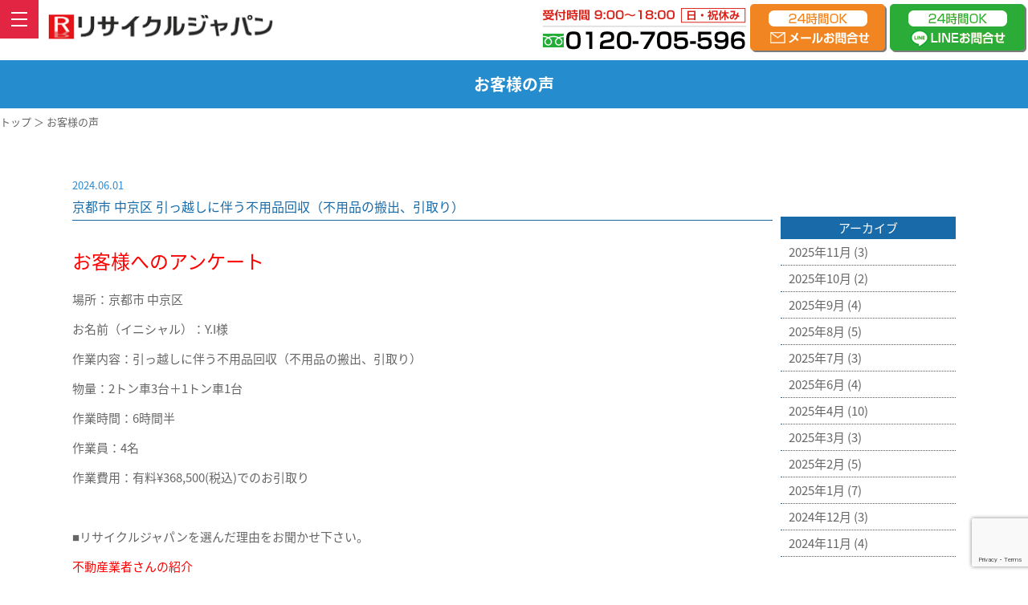

--- FILE ---
content_type: text/html; charset=UTF-8
request_url: https://recyclejapan.co.jp/voice/voice-1144/
body_size: 12461
content:
<!DOCTYPE html>
<html dir="ltr" lang="ja">
<head>
<meta charset="UTF-8">
<meta name="viewport" content="width=device-width, user-scalable=yes, maximum-scale=2.0, minimum-scale=1.0">


		<!-- All in One SEO 4.3.8 - aioseo.com -->
		<title>京都市 中京区での引越しに伴う不用品回収｜お客様の声</title>
		<meta name="description" content="京都市中京区のお客様の引越しに伴う不用品回収を実施させて頂きました。。家具や家電の回収、買取も対応。無料見積もりと明確な料金設定で安心。地域密着型サービスで環境にも優しいリサイクルを実現します。お問い合わせはお電話・LINE・メールからお気軽にお問合せ下さい。" />
		<meta name="robots" content="max-image-preview:large" />
		<link rel="canonical" href="https://recyclejapan.co.jp/voice/voice-1144" />
		<meta name="generator" content="All in One SEO (AIOSEO) 4.3.8" />
		<meta property="og:locale" content="ja_JP" />
		<meta property="og:site_name" content="大阪の不用品回収 買取ならリサイクルジャパン - 【大阪】不用品買取・回収・整理・片付けはお任せ下さい" />
		<meta property="og:type" content="article" />
		<meta property="og:title" content="京都市 中京区での引越しに伴う不用品回収｜お客様の声" />
		<meta property="og:description" content="京都市中京区のお客様の引越しに伴う不用品回収を実施させて頂きました。。家具や家電の回収、買取も対応。無料見積もりと明確な料金設定で安心。地域密着型サービスで環境にも優しいリサイクルを実現します。お問い合わせはお電話・LINE・メールからお気軽にお問合せ下さい。" />
		<meta property="og:url" content="https://recyclejapan.co.jp/voice/voice-1144" />
		<meta property="article:published_time" content="2024-06-01T13:06:22+00:00" />
		<meta property="article:modified_time" content="2024-06-01T13:06:22+00:00" />
		<meta name="twitter:card" content="summary_large_image" />
		<meta name="twitter:title" content="京都市 中京区での引越しに伴う不用品回収｜お客様の声" />
		<meta name="twitter:description" content="京都市中京区のお客様の引越しに伴う不用品回収を実施させて頂きました。。家具や家電の回収、買取も対応。無料見積もりと明確な料金設定で安心。地域密着型サービスで環境にも優しいリサイクルを実現します。お問い合わせはお電話・LINE・メールからお気軽にお問合せ下さい。" />
		<script type="application/ld+json" class="aioseo-schema">
			{"@context":"https:\/\/schema.org","@graph":[{"@type":"BreadcrumbList","@id":"https:\/\/recyclejapan.co.jp\/voice\/voice-1144#breadcrumblist","itemListElement":[{"@type":"ListItem","@id":"https:\/\/recyclejapan.co.jp\/#listItem","position":1,"item":{"@type":"WebPage","@id":"https:\/\/recyclejapan.co.jp\/","name":"\u30db\u30fc\u30e0","description":"\u5927\u962a\u3067\u306e\u4e0d\u7528\u54c1\u56de\u53ce\u30fb\u8cb7\u53d6\u30fb\u5f15\u304d\u53d6\u308a\u30fb\u7247\u4ed8\u3051\u306f\u4e01\u5be7\u30fb\u89aa\u5207\u30fb\u8fc5\u901f\u3092\u304a\u7d04\u675f\u3059\u308b\u5927\u962a\u9ad8\u69fb\u306e\u30ea\u30b5\u30a4\u30af\u30eb\u30b8\u30e3\u30d1\u30f3\u306b\u304a\u4efb\u305b\u4e0b\u3055\u3044\u3002\u5f15\u3063\u8d8a\u3057\u306a\u3069\u3067\u51fa\u305f\u4e0d\u8981\u54c1\u3092\u9069\u6b63\u306a\u4fa1\u683c\u3067\u56de\u53ce\u3044\u305f\u3057\u307e\u3059\u3002\u307e\u305f\u3001\u51fa\u5f35\u306b\u3088\u308b\u304a\u898b\u7a4d\u308a\u3084\u3054\u76f8\u8ac7\u306f\u7121\u6599\u3067\u3059\u306e\u3067\u304a\u6c17\u8efd\u306b\u304a\u554f\u5408\u305b\u4e0b\u3055\u3044\u3002\u53a8\u623f\u6a5f\u5668\u3084\u4f4f\u5b85\u8a2d\u5099\u3001\u5bb6\u96fb\u3001\u5bb6\u5177\u3001\u30d6\u30e9\u30f3\u30c9\u54c1\u3001\u5de5\u5177\u7b49\u306e\u8cb7\u53d6\u30fb\u56de\u53ce\u3082\u304a\u4efb\u305b\u304f\u3060\u3055\u3044\u3002","url":"https:\/\/recyclejapan.co.jp\/"},"nextItem":"https:\/\/recyclejapan.co.jp\/voice\/voice-1144#listItem"},{"@type":"ListItem","@id":"https:\/\/recyclejapan.co.jp\/voice\/voice-1144#listItem","position":2,"item":{"@type":"WebPage","@id":"https:\/\/recyclejapan.co.jp\/voice\/voice-1144","name":"\u4eac\u90fd\u5e02 \u4e2d\u4eac\u533a \u5f15\u3063\u8d8a\u3057\u306b\u4f34\u3046\u4e0d\u7528\u54c1\u56de\u53ce\uff08\u4e0d\u7528\u54c1\u306e\u642c\u51fa\u3001\u5f15\u53d6\u308a\uff09","description":"\u4eac\u90fd\u5e02\u4e2d\u4eac\u533a\u306e\u304a\u5ba2\u69d8\u306e\u5f15\u8d8a\u3057\u306b\u4f34\u3046\u4e0d\u7528\u54c1\u56de\u53ce\u3092\u5b9f\u65bd\u3055\u305b\u3066\u9802\u304d\u307e\u3057\u305f\u3002\u3002\u5bb6\u5177\u3084\u5bb6\u96fb\u306e\u56de\u53ce\u3001\u8cb7\u53d6\u3082\u5bfe\u5fdc\u3002\u7121\u6599\u898b\u7a4d\u3082\u308a\u3068\u660e\u78ba\u306a\u6599\u91d1\u8a2d\u5b9a\u3067\u5b89\u5fc3\u3002\u5730\u57df\u5bc6\u7740\u578b\u30b5\u30fc\u30d3\u30b9\u3067\u74b0\u5883\u306b\u3082\u512a\u3057\u3044\u30ea\u30b5\u30a4\u30af\u30eb\u3092\u5b9f\u73fe\u3057\u307e\u3059\u3002\u304a\u554f\u3044\u5408\u308f\u305b\u306f\u304a\u96fb\u8a71\u30fbLINE\u30fb\u30e1\u30fc\u30eb\u304b\u3089\u304a\u6c17\u8efd\u306b\u304a\u554f\u5408\u305b\u4e0b\u3055\u3044\u3002","url":"https:\/\/recyclejapan.co.jp\/voice\/voice-1144"},"previousItem":"https:\/\/recyclejapan.co.jp\/#listItem"}]},{"@type":"Organization","@id":"https:\/\/recyclejapan.co.jp\/#organization","name":"\u30ea\u30b5\u30a4\u30af\u30eb\u30b8\u30e3\u30d1\u30f3","url":"https:\/\/recyclejapan.co.jp\/"},{"@type":"Person","@id":"https:\/\/recyclejapan.co.jp\/author\/fw-admin\/#author","url":"https:\/\/recyclejapan.co.jp\/author\/fw-admin\/","name":"fw-admin"},{"@type":"WebPage","@id":"https:\/\/recyclejapan.co.jp\/voice\/voice-1144#webpage","url":"https:\/\/recyclejapan.co.jp\/voice\/voice-1144","name":"\u4eac\u90fd\u5e02 \u4e2d\u4eac\u533a\u3067\u306e\u5f15\u8d8a\u3057\u306b\u4f34\u3046\u4e0d\u7528\u54c1\u56de\u53ce\uff5c\u304a\u5ba2\u69d8\u306e\u58f0","description":"\u4eac\u90fd\u5e02\u4e2d\u4eac\u533a\u306e\u304a\u5ba2\u69d8\u306e\u5f15\u8d8a\u3057\u306b\u4f34\u3046\u4e0d\u7528\u54c1\u56de\u53ce\u3092\u5b9f\u65bd\u3055\u305b\u3066\u9802\u304d\u307e\u3057\u305f\u3002\u3002\u5bb6\u5177\u3084\u5bb6\u96fb\u306e\u56de\u53ce\u3001\u8cb7\u53d6\u3082\u5bfe\u5fdc\u3002\u7121\u6599\u898b\u7a4d\u3082\u308a\u3068\u660e\u78ba\u306a\u6599\u91d1\u8a2d\u5b9a\u3067\u5b89\u5fc3\u3002\u5730\u57df\u5bc6\u7740\u578b\u30b5\u30fc\u30d3\u30b9\u3067\u74b0\u5883\u306b\u3082\u512a\u3057\u3044\u30ea\u30b5\u30a4\u30af\u30eb\u3092\u5b9f\u73fe\u3057\u307e\u3059\u3002\u304a\u554f\u3044\u5408\u308f\u305b\u306f\u304a\u96fb\u8a71\u30fbLINE\u30fb\u30e1\u30fc\u30eb\u304b\u3089\u304a\u6c17\u8efd\u306b\u304a\u554f\u5408\u305b\u4e0b\u3055\u3044\u3002","inLanguage":"ja","isPartOf":{"@id":"https:\/\/recyclejapan.co.jp\/#website"},"breadcrumb":{"@id":"https:\/\/recyclejapan.co.jp\/voice\/voice-1144#breadcrumblist"},"author":{"@id":"https:\/\/recyclejapan.co.jp\/author\/fw-admin\/#author"},"creator":{"@id":"https:\/\/recyclejapan.co.jp\/author\/fw-admin\/#author"},"image":{"@type":"ImageObject","url":"https:\/\/recyclejapan.co.jp\/wp-content\/uploads\/2024\/06\/6.jpg","@id":"https:\/\/recyclejapan.co.jp\/#mainImage","width":800,"height":1131},"primaryImageOfPage":{"@id":"https:\/\/recyclejapan.co.jp\/voice\/voice-1144#mainImage"},"datePublished":"2024-06-01T13:06:22+09:00","dateModified":"2024-06-01T13:06:22+09:00"},{"@type":"WebSite","@id":"https:\/\/recyclejapan.co.jp\/#website","url":"https:\/\/recyclejapan.co.jp\/","name":"\u30ea\u30b5\u30a4\u30af\u30eb\u30b8\u30e3\u30d1\u30f3","description":"\u3010\u5927\u962a\u3011\u4e0d\u7528\u54c1\u8cb7\u53d6\u30fb\u56de\u53ce\u30fb\u6574\u7406\u30fb\u7247\u4ed8\u3051\u306f\u304a\u4efb\u305b\u4e0b\u3055\u3044","inLanguage":"ja","publisher":{"@id":"https:\/\/recyclejapan.co.jp\/#organization"}}]}
		</script>
		<!-- All in One SEO -->

<script type="text/javascript">
window._wpemojiSettings = {"baseUrl":"https:\/\/s.w.org\/images\/core\/emoji\/14.0.0\/72x72\/","ext":".png","svgUrl":"https:\/\/s.w.org\/images\/core\/emoji\/14.0.0\/svg\/","svgExt":".svg","source":{"concatemoji":"https:\/\/recyclejapan.co.jp\/wp-includes\/js\/wp-emoji-release.min.js?ver=6.2.2"}};
/*! This file is auto-generated */
!function(e,a,t){var n,r,o,i=a.createElement("canvas"),p=i.getContext&&i.getContext("2d");function s(e,t){p.clearRect(0,0,i.width,i.height),p.fillText(e,0,0);e=i.toDataURL();return p.clearRect(0,0,i.width,i.height),p.fillText(t,0,0),e===i.toDataURL()}function c(e){var t=a.createElement("script");t.src=e,t.defer=t.type="text/javascript",a.getElementsByTagName("head")[0].appendChild(t)}for(o=Array("flag","emoji"),t.supports={everything:!0,everythingExceptFlag:!0},r=0;r<o.length;r++)t.supports[o[r]]=function(e){if(p&&p.fillText)switch(p.textBaseline="top",p.font="600 32px Arial",e){case"flag":return s("\ud83c\udff3\ufe0f\u200d\u26a7\ufe0f","\ud83c\udff3\ufe0f\u200b\u26a7\ufe0f")?!1:!s("\ud83c\uddfa\ud83c\uddf3","\ud83c\uddfa\u200b\ud83c\uddf3")&&!s("\ud83c\udff4\udb40\udc67\udb40\udc62\udb40\udc65\udb40\udc6e\udb40\udc67\udb40\udc7f","\ud83c\udff4\u200b\udb40\udc67\u200b\udb40\udc62\u200b\udb40\udc65\u200b\udb40\udc6e\u200b\udb40\udc67\u200b\udb40\udc7f");case"emoji":return!s("\ud83e\udef1\ud83c\udffb\u200d\ud83e\udef2\ud83c\udfff","\ud83e\udef1\ud83c\udffb\u200b\ud83e\udef2\ud83c\udfff")}return!1}(o[r]),t.supports.everything=t.supports.everything&&t.supports[o[r]],"flag"!==o[r]&&(t.supports.everythingExceptFlag=t.supports.everythingExceptFlag&&t.supports[o[r]]);t.supports.everythingExceptFlag=t.supports.everythingExceptFlag&&!t.supports.flag,t.DOMReady=!1,t.readyCallback=function(){t.DOMReady=!0},t.supports.everything||(n=function(){t.readyCallback()},a.addEventListener?(a.addEventListener("DOMContentLoaded",n,!1),e.addEventListener("load",n,!1)):(e.attachEvent("onload",n),a.attachEvent("onreadystatechange",function(){"complete"===a.readyState&&t.readyCallback()})),(e=t.source||{}).concatemoji?c(e.concatemoji):e.wpemoji&&e.twemoji&&(c(e.twemoji),c(e.wpemoji)))}(window,document,window._wpemojiSettings);
</script>
<style type="text/css">
img.wp-smiley,
img.emoji {
	display: inline !important;
	border: none !important;
	box-shadow: none !important;
	height: 1em !important;
	width: 1em !important;
	margin: 0 0.07em !important;
	vertical-align: -0.1em !important;
	background: none !important;
	padding: 0 !important;
}
</style>
	<link rel='stylesheet' id='sbi_styles-css' href='https://recyclejapan.co.jp/wp-content/plugins/instagram-feed/css/sbi-styles.min.css?ver=6.6.1' type='text/css' media='all' />
<link rel='stylesheet' id='wp-block-library-css' href='https://recyclejapan.co.jp/wp-includes/css/dist/block-library/style.min.css?ver=6.2.2' type='text/css' media='all' />
<link rel='stylesheet' id='classic-theme-styles-css' href='https://recyclejapan.co.jp/wp-includes/css/classic-themes.min.css?ver=6.2.2' type='text/css' media='all' />
<style id='global-styles-inline-css' type='text/css'>
body{--wp--preset--color--black: #000000;--wp--preset--color--cyan-bluish-gray: #abb8c3;--wp--preset--color--white: #ffffff;--wp--preset--color--pale-pink: #f78da7;--wp--preset--color--vivid-red: #cf2e2e;--wp--preset--color--luminous-vivid-orange: #ff6900;--wp--preset--color--luminous-vivid-amber: #fcb900;--wp--preset--color--light-green-cyan: #7bdcb5;--wp--preset--color--vivid-green-cyan: #00d084;--wp--preset--color--pale-cyan-blue: #8ed1fc;--wp--preset--color--vivid-cyan-blue: #0693e3;--wp--preset--color--vivid-purple: #9b51e0;--wp--preset--gradient--vivid-cyan-blue-to-vivid-purple: linear-gradient(135deg,rgba(6,147,227,1) 0%,rgb(155,81,224) 100%);--wp--preset--gradient--light-green-cyan-to-vivid-green-cyan: linear-gradient(135deg,rgb(122,220,180) 0%,rgb(0,208,130) 100%);--wp--preset--gradient--luminous-vivid-amber-to-luminous-vivid-orange: linear-gradient(135deg,rgba(252,185,0,1) 0%,rgba(255,105,0,1) 100%);--wp--preset--gradient--luminous-vivid-orange-to-vivid-red: linear-gradient(135deg,rgba(255,105,0,1) 0%,rgb(207,46,46) 100%);--wp--preset--gradient--very-light-gray-to-cyan-bluish-gray: linear-gradient(135deg,rgb(238,238,238) 0%,rgb(169,184,195) 100%);--wp--preset--gradient--cool-to-warm-spectrum: linear-gradient(135deg,rgb(74,234,220) 0%,rgb(151,120,209) 20%,rgb(207,42,186) 40%,rgb(238,44,130) 60%,rgb(251,105,98) 80%,rgb(254,248,76) 100%);--wp--preset--gradient--blush-light-purple: linear-gradient(135deg,rgb(255,206,236) 0%,rgb(152,150,240) 100%);--wp--preset--gradient--blush-bordeaux: linear-gradient(135deg,rgb(254,205,165) 0%,rgb(254,45,45) 50%,rgb(107,0,62) 100%);--wp--preset--gradient--luminous-dusk: linear-gradient(135deg,rgb(255,203,112) 0%,rgb(199,81,192) 50%,rgb(65,88,208) 100%);--wp--preset--gradient--pale-ocean: linear-gradient(135deg,rgb(255,245,203) 0%,rgb(182,227,212) 50%,rgb(51,167,181) 100%);--wp--preset--gradient--electric-grass: linear-gradient(135deg,rgb(202,248,128) 0%,rgb(113,206,126) 100%);--wp--preset--gradient--midnight: linear-gradient(135deg,rgb(2,3,129) 0%,rgb(40,116,252) 100%);--wp--preset--duotone--dark-grayscale: url('#wp-duotone-dark-grayscale');--wp--preset--duotone--grayscale: url('#wp-duotone-grayscale');--wp--preset--duotone--purple-yellow: url('#wp-duotone-purple-yellow');--wp--preset--duotone--blue-red: url('#wp-duotone-blue-red');--wp--preset--duotone--midnight: url('#wp-duotone-midnight');--wp--preset--duotone--magenta-yellow: url('#wp-duotone-magenta-yellow');--wp--preset--duotone--purple-green: url('#wp-duotone-purple-green');--wp--preset--duotone--blue-orange: url('#wp-duotone-blue-orange');--wp--preset--font-size--small: 13px;--wp--preset--font-size--medium: 20px;--wp--preset--font-size--large: 36px;--wp--preset--font-size--x-large: 42px;--wp--preset--spacing--20: 0.44rem;--wp--preset--spacing--30: 0.67rem;--wp--preset--spacing--40: 1rem;--wp--preset--spacing--50: 1.5rem;--wp--preset--spacing--60: 2.25rem;--wp--preset--spacing--70: 3.38rem;--wp--preset--spacing--80: 5.06rem;--wp--preset--shadow--natural: 6px 6px 9px rgba(0, 0, 0, 0.2);--wp--preset--shadow--deep: 12px 12px 50px rgba(0, 0, 0, 0.4);--wp--preset--shadow--sharp: 6px 6px 0px rgba(0, 0, 0, 0.2);--wp--preset--shadow--outlined: 6px 6px 0px -3px rgba(255, 255, 255, 1), 6px 6px rgba(0, 0, 0, 1);--wp--preset--shadow--crisp: 6px 6px 0px rgba(0, 0, 0, 1);}:where(.is-layout-flex){gap: 0.5em;}body .is-layout-flow > .alignleft{float: left;margin-inline-start: 0;margin-inline-end: 2em;}body .is-layout-flow > .alignright{float: right;margin-inline-start: 2em;margin-inline-end: 0;}body .is-layout-flow > .aligncenter{margin-left: auto !important;margin-right: auto !important;}body .is-layout-constrained > .alignleft{float: left;margin-inline-start: 0;margin-inline-end: 2em;}body .is-layout-constrained > .alignright{float: right;margin-inline-start: 2em;margin-inline-end: 0;}body .is-layout-constrained > .aligncenter{margin-left: auto !important;margin-right: auto !important;}body .is-layout-constrained > :where(:not(.alignleft):not(.alignright):not(.alignfull)){max-width: var(--wp--style--global--content-size);margin-left: auto !important;margin-right: auto !important;}body .is-layout-constrained > .alignwide{max-width: var(--wp--style--global--wide-size);}body .is-layout-flex{display: flex;}body .is-layout-flex{flex-wrap: wrap;align-items: center;}body .is-layout-flex > *{margin: 0;}:where(.wp-block-columns.is-layout-flex){gap: 2em;}.has-black-color{color: var(--wp--preset--color--black) !important;}.has-cyan-bluish-gray-color{color: var(--wp--preset--color--cyan-bluish-gray) !important;}.has-white-color{color: var(--wp--preset--color--white) !important;}.has-pale-pink-color{color: var(--wp--preset--color--pale-pink) !important;}.has-vivid-red-color{color: var(--wp--preset--color--vivid-red) !important;}.has-luminous-vivid-orange-color{color: var(--wp--preset--color--luminous-vivid-orange) !important;}.has-luminous-vivid-amber-color{color: var(--wp--preset--color--luminous-vivid-amber) !important;}.has-light-green-cyan-color{color: var(--wp--preset--color--light-green-cyan) !important;}.has-vivid-green-cyan-color{color: var(--wp--preset--color--vivid-green-cyan) !important;}.has-pale-cyan-blue-color{color: var(--wp--preset--color--pale-cyan-blue) !important;}.has-vivid-cyan-blue-color{color: var(--wp--preset--color--vivid-cyan-blue) !important;}.has-vivid-purple-color{color: var(--wp--preset--color--vivid-purple) !important;}.has-black-background-color{background-color: var(--wp--preset--color--black) !important;}.has-cyan-bluish-gray-background-color{background-color: var(--wp--preset--color--cyan-bluish-gray) !important;}.has-white-background-color{background-color: var(--wp--preset--color--white) !important;}.has-pale-pink-background-color{background-color: var(--wp--preset--color--pale-pink) !important;}.has-vivid-red-background-color{background-color: var(--wp--preset--color--vivid-red) !important;}.has-luminous-vivid-orange-background-color{background-color: var(--wp--preset--color--luminous-vivid-orange) !important;}.has-luminous-vivid-amber-background-color{background-color: var(--wp--preset--color--luminous-vivid-amber) !important;}.has-light-green-cyan-background-color{background-color: var(--wp--preset--color--light-green-cyan) !important;}.has-vivid-green-cyan-background-color{background-color: var(--wp--preset--color--vivid-green-cyan) !important;}.has-pale-cyan-blue-background-color{background-color: var(--wp--preset--color--pale-cyan-blue) !important;}.has-vivid-cyan-blue-background-color{background-color: var(--wp--preset--color--vivid-cyan-blue) !important;}.has-vivid-purple-background-color{background-color: var(--wp--preset--color--vivid-purple) !important;}.has-black-border-color{border-color: var(--wp--preset--color--black) !important;}.has-cyan-bluish-gray-border-color{border-color: var(--wp--preset--color--cyan-bluish-gray) !important;}.has-white-border-color{border-color: var(--wp--preset--color--white) !important;}.has-pale-pink-border-color{border-color: var(--wp--preset--color--pale-pink) !important;}.has-vivid-red-border-color{border-color: var(--wp--preset--color--vivid-red) !important;}.has-luminous-vivid-orange-border-color{border-color: var(--wp--preset--color--luminous-vivid-orange) !important;}.has-luminous-vivid-amber-border-color{border-color: var(--wp--preset--color--luminous-vivid-amber) !important;}.has-light-green-cyan-border-color{border-color: var(--wp--preset--color--light-green-cyan) !important;}.has-vivid-green-cyan-border-color{border-color: var(--wp--preset--color--vivid-green-cyan) !important;}.has-pale-cyan-blue-border-color{border-color: var(--wp--preset--color--pale-cyan-blue) !important;}.has-vivid-cyan-blue-border-color{border-color: var(--wp--preset--color--vivid-cyan-blue) !important;}.has-vivid-purple-border-color{border-color: var(--wp--preset--color--vivid-purple) !important;}.has-vivid-cyan-blue-to-vivid-purple-gradient-background{background: var(--wp--preset--gradient--vivid-cyan-blue-to-vivid-purple) !important;}.has-light-green-cyan-to-vivid-green-cyan-gradient-background{background: var(--wp--preset--gradient--light-green-cyan-to-vivid-green-cyan) !important;}.has-luminous-vivid-amber-to-luminous-vivid-orange-gradient-background{background: var(--wp--preset--gradient--luminous-vivid-amber-to-luminous-vivid-orange) !important;}.has-luminous-vivid-orange-to-vivid-red-gradient-background{background: var(--wp--preset--gradient--luminous-vivid-orange-to-vivid-red) !important;}.has-very-light-gray-to-cyan-bluish-gray-gradient-background{background: var(--wp--preset--gradient--very-light-gray-to-cyan-bluish-gray) !important;}.has-cool-to-warm-spectrum-gradient-background{background: var(--wp--preset--gradient--cool-to-warm-spectrum) !important;}.has-blush-light-purple-gradient-background{background: var(--wp--preset--gradient--blush-light-purple) !important;}.has-blush-bordeaux-gradient-background{background: var(--wp--preset--gradient--blush-bordeaux) !important;}.has-luminous-dusk-gradient-background{background: var(--wp--preset--gradient--luminous-dusk) !important;}.has-pale-ocean-gradient-background{background: var(--wp--preset--gradient--pale-ocean) !important;}.has-electric-grass-gradient-background{background: var(--wp--preset--gradient--electric-grass) !important;}.has-midnight-gradient-background{background: var(--wp--preset--gradient--midnight) !important;}.has-small-font-size{font-size: var(--wp--preset--font-size--small) !important;}.has-medium-font-size{font-size: var(--wp--preset--font-size--medium) !important;}.has-large-font-size{font-size: var(--wp--preset--font-size--large) !important;}.has-x-large-font-size{font-size: var(--wp--preset--font-size--x-large) !important;}
.wp-block-navigation a:where(:not(.wp-element-button)){color: inherit;}
:where(.wp-block-columns.is-layout-flex){gap: 2em;}
.wp-block-pullquote{font-size: 1.5em;line-height: 1.6;}
</style>
<link rel='stylesheet' id='contact-form-7-css' href='https://recyclejapan.co.jp/wp-content/plugins/contact-form-7/includes/css/styles.css?ver=5.7.6' type='text/css' media='all' />
<link rel='stylesheet' id='wp-pagenavi-css' href='https://recyclejapan.co.jp/wp-content/plugins/wp-pagenavi/pagenavi-css.css?ver=2.70' type='text/css' media='all' />
<link rel="https://api.w.org/" href="https://recyclejapan.co.jp/wp-json/" /><link rel="alternate" type="application/json" href="https://recyclejapan.co.jp/wp-json/wp/v2/voice/1144" /><link rel="EditURI" type="application/rsd+xml" title="RSD" href="https://recyclejapan.co.jp/xmlrpc.php?rsd" />
<link rel="wlwmanifest" type="application/wlwmanifest+xml" href="https://recyclejapan.co.jp/wp-includes/wlwmanifest.xml" />
<link rel='shortlink' href='https://recyclejapan.co.jp/?p=1144' />
<link rel="alternate" type="application/json+oembed" href="https://recyclejapan.co.jp/wp-json/oembed/1.0/embed?url=https%3A%2F%2Frecyclejapan.co.jp%2Fvoice%2Fvoice-1144" />
<link rel="alternate" type="text/xml+oembed" href="https://recyclejapan.co.jp/wp-json/oembed/1.0/embed?url=https%3A%2F%2Frecyclejapan.co.jp%2Fvoice%2Fvoice-1144&#038;format=xml" />
<script src="https://ajaxzip3.github.io/ajaxzip3.js" charset="UTF-8"></script>
    <script type="text/javascript">
    jQuery(function($){
    $("#zip").attr('onKeyUp', 'AjaxZip3.zip2addr(this,\'\',\'address\',\'address\');');
})</script><link rel="stylesheet" href="https://recyclejapan.co.jp/wp-content/themes/recyclejapan/style.css" type="text/css" media="all">
<link rel="stylesheet" href="https://recyclejapan.co.jp/wp-content/themes/recyclejapan/js/swiper/swiper.min.css" type="text/css">
<link rel="stylesheet" href="https://recyclejapan.co.jp/wp-content/themes/recyclejapan/js/animate.css">
<link rel="stylesheet" href="https://recyclejapan.co.jp/wp-content/themes/recyclejapan/js/lightbox2/css/lightbox.css" type="text/css" media="all">
<link rel="stylesheet" href="https://recyclejapan.co.jp/wp-content/themes/recyclejapan/webicon/css/all.min.css">
<link rel="stylesheet" type="text/css" href="https://recyclejapan.co.jp/wp-content/themes/recyclejapan/js/slick-1.8.1/slick/slick-theme.css"/>
<link rel="stylesheet" type="text/css" href="https://recyclejapan.co.jp/wp-content/themes/recyclejapan/js/slick-1.8.1/slick/slick.css"/>
<link rel="stylesheet" href="https://recyclejapan.co.jp/wp-content/themes/recyclejapan/mailformpro/mfp.statics/mailformpro.css" type="text/css" />
<link rel="preconnect" href="https://fonts.gstatic.com">
<link href="https://fonts.googleapis.com/earlyaccess/notosansjapanese.css" rel="stylesheet" />
<link href="https://fonts.googleapis.com/css2?family=Noto+Serif+JP:wght@100&display=swap" rel="stylesheet">
<link rel="shortcut icon" href="https://recyclejapan.co.jp/wp-content/themes/recyclejapan/img/favicon.ico" type="image/x-icon">

<!--[if lt IE 9]>
<script src="https://recyclejapan.co.jp/wp-content/themes/recyclejapan/js/html5.js"></script>
<script src="https://recyclejapan.co.jp/wp-content/themes/recyclejapan/js/css3-mediaqueries.js"></script>
<![endif]--> 
<script type="text/javascript" src="https://ajax.googleapis.com/ajax/libs/jquery/1.8.2/jquery.min.js"></script> 
<script src="https://recyclejapan.co.jp/wp-content/themes/recyclejapan/js/slidebars.js"></script> 
<script>
    (function($) {
        $(document).ready(function() {
            $.slidebars();
        });SS
    }) (jQuery);
</script>

<!-- Google Tag Manager -->
<script>(function(w,d,s,l,i){w[l]=w[l]||[];w[l].push({'gtm.start':
new Date().getTime(),event:'gtm.js'});var f=d.getElementsByTagName(s)[0],
j=d.createElement(s),dl=l!='dataLayer'?'&l='+l:'';j.async=true;j.src=
'https://www.googletagmanager.com/gtm.js?id='+i+dl;f.parentNode.insertBefore(j,f);
})(window,document,'script','dataLayer','GTM-55CTSVHG');</script>
<!-- End Google Tag Manager -->

</head>
<body>
<!-- Google Tag Manager (noscript) -->
<noscript><iframe src="https://www.googletagmanager.com/ns.html?id=GTM-55CTSVHG"
height="0" width="0" style="display:none;visibility:hidden"></iframe></noscript>
<!-- End Google Tag Manager (noscript) -->

<!--////////////////////▼▼header▼▼////////////////////-->
<header>
<div class="header-info">
<div class="header-info-wrap">
<div class="f f-end f-alignitem-center">
<p class="c-center m-lr-2"><a href="tel:0120-705-596"><img src="https://recyclejapan.co.jp/wp-content/themes/recyclejapan/img/header_tel_sp.png" alt="リサイクルジャパン電話お問合せ" class="switch"/></a></p>
<p class="c-center m-lr-2"><a href="https://recyclejapan.co.jp/form"><img src="https://recyclejapan.co.jp/wp-content/themes/recyclejapan/img/header_mail_l_sp.png" alt="リサイクルジャパンメールお問合せ" class="switch"/></a></p>
<p class="c-center m-lr-2"><a href="https://s.lmes.jp/landing-qr/2001666183-nBz2j23p?uLand=qFlU3x" target="_blank"><img src="https://recyclejapan.co.jp/wp-content/themes/recyclejapan/img/header_line_l_sp.png" alt="リサイクルジャパンLINEお問合せ" class="switch"/></a></p>
<!--<p class="c-center m-lr-2"><a href="#"><img src="https://recyclejapan.co.jp/wp-content/themes/recyclejapan/img/header_insta.png" alt="インスタグラム"/></a></p>-->
</div>
</div>
</div>
<p class="logo"><a href="https://recyclejapan.co.jp/"><img src="https://recyclejapan.co.jp/wp-content/themes/recyclejapan/img/header_logo.png" alt="不用品回収 整理 片付け 大阪のリサイクルジャパン"/></a></p>

<div class="header-pcnav c-l-off-1300">
<div class="c-mw1100-l97-ma">
<ul class="f f-around">
<li><a href="https://recyclejapan.co.jp/"><p>ホーム</p><p class="header-pcnav-little">home</p></a></li>
<li><a href="javascript:void(0);"><p>初めての方へ</p><p class="header-pcnav-little">about</p></a>
<ul>
<li><a href="https://recyclejapan.co.jp/flow">ご利用の流れ</a></li>
</ul>
</li>
<li><a href="javascript:void(0);"><p>サービス</p><p class="header-pcnav-little">service</p></a>
<ul>
<li><a href="https://recyclejapan.co.jp/disposal">不用品回収 片付け</a></li>
<li><a href="https://recyclejapan.co.jp/kaden">家電買取 回収</a></li>
<li><a href="https://recyclejapan.co.jp/furniture">家具買取 回収</a></li>
<li><a href="https://recyclejapan.co.jp/office_supply">事務機器買取 回収</a></li>
<li><a href="https://recyclejapan.co.jp/kitchen_equipment">厨房機器買取 回収</a></li>
<li><a href="https://recyclejapan.co.jp/instrument">楽器買取 回収</a></li>
<li><a href="https://recyclejapan.co.jp/tool">工具買取 回収</a></li>
<li><a href="https://recyclejapan.co.jp/brand">ブランド品買取</a></li>
<li><a href="https://recyclejapan.co.jp/housing_equipment">住宅設備買取 回収</a></li>
<li><a href="https://minnano-shukatsu.net/" target="_blank">終活・遺品整理</a></li>
</ul>
</li>
<li><a href="https://recyclejapan.co.jp/staff"><p>スタッフ紹介</p><p class="header-pcnav-little">staff</p></a></li>
<li><a href="https://recyclejapan.co.jp/voice"><p>お客様の声</p><p class="header-pcnav-little">voice</p></a></li>
<li><a href="https://recyclejapan.co.jp/works"><p>作業 買取実績</p><p class="header-pcnav-little">works</p></a></li>
<li><a href="https://recyclejapan.co.jp/faq"><p>よくある質問</p><p class="header-pcnav-little">faq</p></a></li>
<li><a href="https://recyclejapan.co.jp/company"><p>会社概要</p><p class="header-pcnav-little">company</p></a></li>
<li><a href="https://recyclejapan.co.jp/form"><p>お問合せ</p><p class="header-pcnav-little">contact</p></a></li>
</ul>
</div>
</div>

<div class="c-l-on-1300">
<input type="checkbox" id="navTgl">
<label for="navTgl" class="opennav tglnav"><span></span></label>
<label for="navTgl" class="close tglnav"></label>
<nav class="menu">
<p>menu</p>
<ul>
<li><a href="https://recyclejapan.co.jp/">ホーム</a></li>
<li><a href="https://recyclejapan.co.jp/flow">ご利用の流れ</a></li>
<li><a href="javascript:void(0);">サービス</a></li>

<li><a href="https://recyclejapan.co.jp/disposal">　├ 不用品回収 片付け</a></li>
<li><a href="https://recyclejapan.co.jp/kaden">　├ 家電買取 回収</a></li>
<li><a href="https://recyclejapan.co.jp/furniture">　├ 家具買取 回収</a></li>
<li><a href="https://recyclejapan.co.jp/office_supply">　├ 事務機器買取 回収</a></li>
<li><a href="https://recyclejapan.co.jp/kitchen_equipment">　├ 厨房機器買取 回収</a></li>
<li><a href="https://recyclejapan.co.jp/instrument">　├ 楽器買取 回収</a></li>
<li><a href="https://recyclejapan.co.jp/tool">　├ 工具買取 回収</a></li>
<li><a href="https://recyclejapan.co.jp/brand">　├ ブランド品買取 回収</a></li>
<li><a href="https://recyclejapan.co.jp/housing_equipment">　├ 住宅設備買取 回収</a></li>
<li><a href="https://minnano-shukatsu.net/" target="_blank">　├ 終活・遺品整理</a></li>
<li><a href="https://recyclejapan.co.jp/staff">スタッフ紹介</a></li>
<li><a href="https://recyclejapan.co.jp/voice">お客様の声</a></li>
<li><a href="https://recyclejapan.co.jp/works">作業 買取実績</a></li>
<li><a href="https://recyclejapan.co.jp/faq">よくある質問</a></li>
<li><a href="https://recyclejapan.co.jp/company">会社概要</a></li>
<li><a href="https://recyclejapan.co.jp/form">お問合せ</a></li>
</ul>
</nav>
</div>
</header>
<!--////////////////////▼▼wrapper▼▼////////////////////-->
<div id="wrapper">
<h1 class="other-title">お客様の声</h1>
<p class="breadcrumb"><a href="https://recyclejapan.co.jp/">トップ</a> ＞ お客様の声</p>

<section>
<div class="f-l-column-center c-mw1100-l97-ma f-between m-t50-l25">
<div class="c-w80-l100">
<p class="blog-day">2024.06.01</p>
<h2 class="blog-title-single">京都市 中京区 引っ越しに伴う不用品回収（不用品の搬出、引取り）</h2>
<div class="m-t20 fs-lh25"><p><span style="font-size: 18pt; color: #ff0000;"><strong>お客様へのアンケート</strong></span></p>
<p>場所：京都市 中京区</p>
<p>お名前（イニシャル）：Y.I様</p>
<p>作業内容：引っ越しに伴う不用品回収（不用品の搬出、引取り）</p>
<p>物量：2トン車3台＋1トン車1台</p>
<p>作業時間：6時間半</p>
<p>作業員：4名</p>
<p>作業費用：有料¥368,500(税込)でのお引取り</p>
<p>&nbsp;</p>
<p>■リサイクルジャパンを選んだ理由をお聞かせ下さい。</p>
<p><span style="color: #ff0000;">不動産業者さんの紹介</span></p>
<p>■スタッフの対応・作業内容はいかがだったでしょうか？</p>
<p><span style="color: #ff0000;">迅速によく対応いただきました。</span></p>
<p>&nbsp;</p>
<p>【スタッフより】</p>
<p>この度はリサイクルジャパンに不用品回収のご依頼頂きありがとうございました。<br />
暑い日でしたがスムーズに作業させて頂きました。<br />
今後も迅速かつ丁寧な作業を実現してまいります。<br />
またのご依頼を心よりお待ち申し上げます。</p>
<p>&nbsp;</p>
<p><a href="https://recyclejapan.co.jp/wp-content/uploads/2024/06/6.jpg"><img class="alignnone size-large wp-image-1145" src="https://recyclejapan.co.jp/wp-content/uploads/2024/06/6-724x1024.jpg" alt="" width="724" height="1024" /></a></p>
<p>&nbsp;</p>
<p>【リサイクルジャパンより】</p>
<p>こんにちは、リサイクルジャパンのウェブ担当者です。</p>
<p>Y.I様この度は不用品回収のご依頼有難うございました。</p>
<p>関西エリア（大阪・兵庫・京都・和歌山・奈良・滋賀）での引越しの際にお困りの不用品の回収についてご紹介いたします。</p>
<p>当店では、お客様のご要望にお応えして、迅速かつ丁寧に不用品の回収を行っております。</p>
<h4>■引越しに伴う不用品回収の必要性</h4>
<p>引越しは新しい生活を始めるための大切な一歩です。しかし、その過程で不用品の整理や処分が必要となることも多いでしょう。特に、古くなった家具や家電製品は新居に持ち込むには不便な場合が多く、回収に困ることもあります。リサイクルジャパンでは、そんなお客様のお悩みを解決するために、不用品の回収・買取サービスを提供しております。</p>
<h4>■不用品回収サービスの内容</h4>
<p>当店の不用品回収サービスでは、以下のような内容を含んでおります：</p>
<ol>
	<li>
<p><strong>家具の回収</strong>：古くなったソファやテーブル、椅子などの家具を回収します。大型家具も対応可能ですので、お気軽にご相談ください。</p>
</li>
	<li>
<p><strong>家電の回収</strong>：テレビ、冷蔵庫、洗濯機など、使用しなくなった家電製品を回収します。</p>
</li>
	<li>
<p><strong>不用品の買取</strong>：買取可能な状態の家具や家電は買取させていただきます。引越し前に不要となった物品を現金化することができます。</p>
</li>
	<li>
<p><strong>迅速な対応</strong>：お客様のスケジュールに合わせて迅速に対応いたします。引越し日程に合わせて回収日を調整することも可能です。</p>
</li>
</ol>
<h4>■リサイクルジャパンが選ばれる理由</h4>
<p>リサイクルジャパンは、お客様に信頼されるサービスを提供しております。以下の理由から多くのお客様にご利用いただいております：</p>
<ul>
	<li>
<p><strong>経験豊富なスタッフ</strong>：長年の経験を持つスタッフが丁寧に対応いたします。お客様の大切な物品を丁寧に取り扱い、安心してご依頼いただけます。</p>
</li>
	<li>
<p><strong>環境に優しい取り組み</strong>：当店では、回収した不用品を適切にリサイクルし、環境負荷を減らす取り組みを行っています。リサイクル可能な物品は最大限再利用し、資源の有効活用に努めています。</p>
</li>
	<li>
<p><strong>明確な料金設定</strong>：料金は明確にしており、ご依頼いただいた内容のみの場合は追加料金はかかりません。もちろん見積もりも無料で行っておりますので、お気軽にお問い合わせください。</p>
</li>
</ul>
<h4>■不用品回収の流れ</h4>
<ol>
	<li>
<p><strong>お問い合わせ</strong>：まずはお電話またはウェブサイトからLINE・メール・電話にてお問い合わせください。不用品の内容や量、引越し日程などをお伺いします。</p>
</li>
	<li>
<p><strong>見積もり</strong>：お伺いした内容をもとに、無料で見積もりを作成いたします。納得いただけましたら、回収日程を調整します。</p>
</li>
	<li>
<p><strong>回収作業</strong>：スタッフがご自宅に伺い、不用品を丁寧に回収します。大型家具や重い家電もお任せください。</p>
</li>
	<li>
<p><strong>お支払い</strong>：回収が完了しましたら、料金のお支払いとなります。買取対象の物品の料金については回収費用から相殺させていただきます。</p>
</li>
</ol>
<h4>■よくあるご質問</h4>
<p><strong>Q：どのような不用品を回収してもらえますか？</strong></p>
<p>A：家具や家電製品を中心に、さまざまな不用品を回収しています。特に大型のものや重いものも対応可能ですので、ご相談ください。</p>
<p><strong>Q：急ぎで回収してほしいのですが、対応できますか？</strong></p>
<p>A：可能な限りお客様のご要望にお応えします。急なご依頼にも対応できるよう努めておりますので、お気軽にご相談ください。</p>
<p><strong>Q：見積もりに費用はかかりますか？</strong></p>
<p>A：見積もりは無料で行っております。お問い合わせいただいた際に、詳細をお伺いして見積もりを作成いたします。</p>
<h4>■お問い合わせ方法</h4>
<p>リサイクルジャパンへのお問い合わせは以下の方法で受け付けております：</p>
<ul>
	<li>
<p><strong>電話</strong>：直接お電話でお問い合わせいただけます。スタッフが丁寧に対応いたします。</p>
</li>
	<li>
<p><b>メール</b>：当店のウェブサイトからお問い合わせフォームをご利用いただけます。画像を送信していただければ簡易査定も可能です。</p>
</li>
	<li>
<p><b>LINE</b>：ホームページのLINEお問合せより画像をお送り下さい。簡易査定させていただきます。</p>
</li>
</ul>
<h4>■最後に</h4>
<p>リサイクルジャパンでは、関西の皆様の引越しに伴う不用品回収・買取を全力でサポートいたします。不用品の整理にお困りの方、引越しを控えている方は、ぜひ当店のサービスをご利用ください。環境に優しいリサイクルと、地域密着型のサービスで、皆様の新生活を応援いたします。</p>
<p>ご不明点やご質問がございましたら、どうぞお気軽にお問い合わせください。</p>
<p>リサイクルジャパンのスタッフ一同、心よりお待ちしております。</p></div>
<p class="c-link-btn150 m-t50-l25"><a href="https://recyclejapan.co.jp/voice">全てを見る</a></p>
</div>

<div class="blog-archive-wrap c-w20-l100 m-t50-l25">
<div>
<p class="blog-archive-title">アーカイブ</p>
<ul class="blog-archive">
	<li><a href='https://recyclejapan.co.jp/voice/2025/11/'>2025年11月</a>&nbsp;(3)</li>
	<li><a href='https://recyclejapan.co.jp/voice/2025/10/'>2025年10月</a>&nbsp;(2)</li>
	<li><a href='https://recyclejapan.co.jp/voice/2025/09/'>2025年9月</a>&nbsp;(4)</li>
	<li><a href='https://recyclejapan.co.jp/voice/2025/08/'>2025年8月</a>&nbsp;(5)</li>
	<li><a href='https://recyclejapan.co.jp/voice/2025/07/'>2025年7月</a>&nbsp;(3)</li>
	<li><a href='https://recyclejapan.co.jp/voice/2025/06/'>2025年6月</a>&nbsp;(4)</li>
	<li><a href='https://recyclejapan.co.jp/voice/2025/04/'>2025年4月</a>&nbsp;(10)</li>
	<li><a href='https://recyclejapan.co.jp/voice/2025/03/'>2025年3月</a>&nbsp;(3)</li>
	<li><a href='https://recyclejapan.co.jp/voice/2025/02/'>2025年2月</a>&nbsp;(5)</li>
	<li><a href='https://recyclejapan.co.jp/voice/2025/01/'>2025年1月</a>&nbsp;(7)</li>
	<li><a href='https://recyclejapan.co.jp/voice/2024/12/'>2024年12月</a>&nbsp;(3)</li>
	<li><a href='https://recyclejapan.co.jp/voice/2024/11/'>2024年11月</a>&nbsp;(4)</li>
</ul>
</div>
</div>
</div>
</section>
</div>

<section>
<div class="cmn-infobanner-wrap c-mw1100-l97-ma m-t50-l25 wow fadeInUp" data-wow-delay="0.5s">
<h2>不用品回収・整理・片付け<br>
家電・家具・事務用品・オフィス家具・厨房機器等の不用品買取はお任せ下さい。</h2>
<p class="fs-yellow c-center fs-19 m-t3 c-l-left">お見積り・ご相談無料！買取料金に納得がいかなければキャンセルOK！</p>
<div class="cmn-infobanner-box m-t20 f f-around f-l-column-center c-l-center">
<div class="m-lr-10">
<p class="c-center fs-bold">スマホからはタップで発信</p>
<p><a href="tel:0120-705-596"><img src="https://recyclejapan.co.jp/wp-content/themes/recyclejapan/img/cmn_info_tel.png" alt="リサイクルジャパン電話問合せ"/></a></p>
</div>
<div class="m-l-t20 m-lr-10">
<p class="c-center fs-bold">メールお問合せ</p>
<p><a href="https://recyclejapan.co.jp/form"><img src="https://recyclejapan.co.jp/wp-content/themes/recyclejapan/img/cmn_info_mail.png" alt="リサイクルジャパンメール問合せ"/></a></p>
</div>
<div class="m-l-t20 m-lr-10">
<p class="c-center fs-bold">LINEお問合せ</p>
<p><a href="https://s.lmes.jp/landing-qr/2001666183-nBz2j23p?uLand=qFlU3x" target="_blank"><img src="https://recyclejapan.co.jp/wp-content/themes/recyclejapan/img/cmn_info_line.png" alt="リサイクルジャパンLINE問合せ"/></a></p>
</div>
</div>
</div>
</section>

<!--////////////////////▼▼footer▼▼////////////////////-->
<footer class="m-t50-l25">
<div class="footer_wrap f-l-column-center f-between">
<div class="footer-logo">
<p><img src="https://recyclejapan.co.jp/wp-content/themes/recyclejapan/img/header_logo.png" alt="リサイクルジャパン ロゴ"/></p>
<p class="m-t10 fs-14">〒569-0844<br>
大阪府高槻市柱本６丁目４−１<br>
TEL 072-679-2016　FAX 072-679-2017</p>
</div>
<div class="footer-navi-wrap">
<ul class="footer-navi f f-around f-l-wrap-center">
<!--<li><a href="https://www.baitoru.com/op529420/alist/" target="_blank">求人情報</a></li>-->
<li><a href="https://recyclejapan.co.jp/blog">スタッフの声</a></li>
<li><a href="https://recyclejapan.co.jp/privacy">個人情報保護方針</a></li>
<li><a href="https://recyclejapan.co.jp/tokushouhou">特定商取引法に基づく表記</a></li>
</ul>
<div class="footer_copyright">Copyright © リサイクルジャパングループ株式会社<br class="c-l-on">
All rights Reserved.</div>
</div>
</div>
</footer>
<p id="page-top"><a href="#">PAGE TOP</a></p>
<script src="https://recyclejapan.co.jp/wp-content/themes/recyclejapan/js/wow.min.js"></script> 
<script>
  wow = new WOW(
    {
	mobile: false,
    boxClass: 'wow',
    animateClass: 'animated',
    offset:0
    }
  );
  wow.init();
</script> 
<script src="https://recyclejapan.co.jp/wp-content/themes/recyclejapan/js/swiper/swiper.min.js"></script> 
<script src="https://recyclejapan.co.jp/wp-content/themes/recyclejapan/js/script.js"></script> 
<script src="https://recyclejapan.co.jp/wp-content/themes/recyclejapan/js/lightbox2/js/lightbox.js"></script> 
<script type="text/javascript" src="https://recyclejapan.co.jp/wp-content/themes/recyclejapan/js/slick-1.8.1/slick/slick.min.js"></script> 
<script>
    $(document).ready(function(){
 $('.multiple').slick({
    autoplay: true, //自動再生
    infinite: true, //スライドのループ有効化
    dots: false, //ドットのナビゲーションを表示
	autoplaySpeed:2000,
	slidesToShow: 5, //表示するスライドの数
    slidesToScroll: 1, //スクロールで切り替わるスライドの数
    responsive: [{
    breakpoint: 769, //ブレークポイントが768px
    settings: {
    slidesToShow: 4, //表示するスライドの数
    slidesToScroll: 1, //スクロールで切り替わるスライドの数
      }
    }, {
    breakpoint: 481, //ブレークポイントが480px
    settings: {
    slidesToShow: 2, //表示するスライドの数
    slidesToScroll: 1, //スクロールで切り替わるスライドの数
      }
    }]
  });
		});
  </script>
  <!-- Instagram Feed JS -->
<script type="text/javascript">
var sbiajaxurl = "https://recyclejapan.co.jp/wp-admin/admin-ajax.php";
</script>
<script type='text/javascript' src='https://recyclejapan.co.jp/wp-content/plugins/contact-form-7/includes/swv/js/index.js?ver=5.7.6' id='swv-js'></script>
<script type='text/javascript' id='contact-form-7-js-extra'>
/* <![CDATA[ */
var wpcf7 = {"api":{"root":"https:\/\/recyclejapan.co.jp\/wp-json\/","namespace":"contact-form-7\/v1"}};
/* ]]> */
</script>
<script type='text/javascript' src='https://recyclejapan.co.jp/wp-content/plugins/contact-form-7/includes/js/index.js?ver=5.7.6' id='contact-form-7-js'></script>
<script type='text/javascript' src='https://www.google.com/recaptcha/api.js?render=6Ldp9eYqAAAAADOS1uTgwHpkWYOY-R-sxRQAXa56&#038;ver=3.0' id='google-recaptcha-js'></script>
<script type='text/javascript' src='https://recyclejapan.co.jp/wp-includes/js/dist/vendor/wp-polyfill-inert.min.js?ver=3.1.2' id='wp-polyfill-inert-js'></script>
<script type='text/javascript' src='https://recyclejapan.co.jp/wp-includes/js/dist/vendor/regenerator-runtime.min.js?ver=0.13.11' id='regenerator-runtime-js'></script>
<script type='text/javascript' src='https://recyclejapan.co.jp/wp-includes/js/dist/vendor/wp-polyfill.min.js?ver=3.15.0' id='wp-polyfill-js'></script>
<script type='text/javascript' id='wpcf7-recaptcha-js-extra'>
/* <![CDATA[ */
var wpcf7_recaptcha = {"sitekey":"6Ldp9eYqAAAAADOS1uTgwHpkWYOY-R-sxRQAXa56","actions":{"homepage":"homepage","contactform":"contactform"}};
/* ]]> */
</script>
<script type='text/javascript' src='https://recyclejapan.co.jp/wp-content/plugins/contact-form-7/modules/recaptcha/index.js?ver=5.7.6' id='wpcf7-recaptcha-js'></script>
</body>
</html>

--- FILE ---
content_type: text/html; charset=utf-8
request_url: https://www.google.com/recaptcha/api2/anchor?ar=1&k=6Ldp9eYqAAAAADOS1uTgwHpkWYOY-R-sxRQAXa56&co=aHR0cHM6Ly9yZWN5Y2xlamFwYW4uY28uanA6NDQz&hl=en&v=PoyoqOPhxBO7pBk68S4YbpHZ&size=invisible&anchor-ms=20000&execute-ms=30000&cb=6q47pb1jc1rq
body_size: 48610
content:
<!DOCTYPE HTML><html dir="ltr" lang="en"><head><meta http-equiv="Content-Type" content="text/html; charset=UTF-8">
<meta http-equiv="X-UA-Compatible" content="IE=edge">
<title>reCAPTCHA</title>
<style type="text/css">
/* cyrillic-ext */
@font-face {
  font-family: 'Roboto';
  font-style: normal;
  font-weight: 400;
  font-stretch: 100%;
  src: url(//fonts.gstatic.com/s/roboto/v48/KFO7CnqEu92Fr1ME7kSn66aGLdTylUAMa3GUBHMdazTgWw.woff2) format('woff2');
  unicode-range: U+0460-052F, U+1C80-1C8A, U+20B4, U+2DE0-2DFF, U+A640-A69F, U+FE2E-FE2F;
}
/* cyrillic */
@font-face {
  font-family: 'Roboto';
  font-style: normal;
  font-weight: 400;
  font-stretch: 100%;
  src: url(//fonts.gstatic.com/s/roboto/v48/KFO7CnqEu92Fr1ME7kSn66aGLdTylUAMa3iUBHMdazTgWw.woff2) format('woff2');
  unicode-range: U+0301, U+0400-045F, U+0490-0491, U+04B0-04B1, U+2116;
}
/* greek-ext */
@font-face {
  font-family: 'Roboto';
  font-style: normal;
  font-weight: 400;
  font-stretch: 100%;
  src: url(//fonts.gstatic.com/s/roboto/v48/KFO7CnqEu92Fr1ME7kSn66aGLdTylUAMa3CUBHMdazTgWw.woff2) format('woff2');
  unicode-range: U+1F00-1FFF;
}
/* greek */
@font-face {
  font-family: 'Roboto';
  font-style: normal;
  font-weight: 400;
  font-stretch: 100%;
  src: url(//fonts.gstatic.com/s/roboto/v48/KFO7CnqEu92Fr1ME7kSn66aGLdTylUAMa3-UBHMdazTgWw.woff2) format('woff2');
  unicode-range: U+0370-0377, U+037A-037F, U+0384-038A, U+038C, U+038E-03A1, U+03A3-03FF;
}
/* math */
@font-face {
  font-family: 'Roboto';
  font-style: normal;
  font-weight: 400;
  font-stretch: 100%;
  src: url(//fonts.gstatic.com/s/roboto/v48/KFO7CnqEu92Fr1ME7kSn66aGLdTylUAMawCUBHMdazTgWw.woff2) format('woff2');
  unicode-range: U+0302-0303, U+0305, U+0307-0308, U+0310, U+0312, U+0315, U+031A, U+0326-0327, U+032C, U+032F-0330, U+0332-0333, U+0338, U+033A, U+0346, U+034D, U+0391-03A1, U+03A3-03A9, U+03B1-03C9, U+03D1, U+03D5-03D6, U+03F0-03F1, U+03F4-03F5, U+2016-2017, U+2034-2038, U+203C, U+2040, U+2043, U+2047, U+2050, U+2057, U+205F, U+2070-2071, U+2074-208E, U+2090-209C, U+20D0-20DC, U+20E1, U+20E5-20EF, U+2100-2112, U+2114-2115, U+2117-2121, U+2123-214F, U+2190, U+2192, U+2194-21AE, U+21B0-21E5, U+21F1-21F2, U+21F4-2211, U+2213-2214, U+2216-22FF, U+2308-230B, U+2310, U+2319, U+231C-2321, U+2336-237A, U+237C, U+2395, U+239B-23B7, U+23D0, U+23DC-23E1, U+2474-2475, U+25AF, U+25B3, U+25B7, U+25BD, U+25C1, U+25CA, U+25CC, U+25FB, U+266D-266F, U+27C0-27FF, U+2900-2AFF, U+2B0E-2B11, U+2B30-2B4C, U+2BFE, U+3030, U+FF5B, U+FF5D, U+1D400-1D7FF, U+1EE00-1EEFF;
}
/* symbols */
@font-face {
  font-family: 'Roboto';
  font-style: normal;
  font-weight: 400;
  font-stretch: 100%;
  src: url(//fonts.gstatic.com/s/roboto/v48/KFO7CnqEu92Fr1ME7kSn66aGLdTylUAMaxKUBHMdazTgWw.woff2) format('woff2');
  unicode-range: U+0001-000C, U+000E-001F, U+007F-009F, U+20DD-20E0, U+20E2-20E4, U+2150-218F, U+2190, U+2192, U+2194-2199, U+21AF, U+21E6-21F0, U+21F3, U+2218-2219, U+2299, U+22C4-22C6, U+2300-243F, U+2440-244A, U+2460-24FF, U+25A0-27BF, U+2800-28FF, U+2921-2922, U+2981, U+29BF, U+29EB, U+2B00-2BFF, U+4DC0-4DFF, U+FFF9-FFFB, U+10140-1018E, U+10190-1019C, U+101A0, U+101D0-101FD, U+102E0-102FB, U+10E60-10E7E, U+1D2C0-1D2D3, U+1D2E0-1D37F, U+1F000-1F0FF, U+1F100-1F1AD, U+1F1E6-1F1FF, U+1F30D-1F30F, U+1F315, U+1F31C, U+1F31E, U+1F320-1F32C, U+1F336, U+1F378, U+1F37D, U+1F382, U+1F393-1F39F, U+1F3A7-1F3A8, U+1F3AC-1F3AF, U+1F3C2, U+1F3C4-1F3C6, U+1F3CA-1F3CE, U+1F3D4-1F3E0, U+1F3ED, U+1F3F1-1F3F3, U+1F3F5-1F3F7, U+1F408, U+1F415, U+1F41F, U+1F426, U+1F43F, U+1F441-1F442, U+1F444, U+1F446-1F449, U+1F44C-1F44E, U+1F453, U+1F46A, U+1F47D, U+1F4A3, U+1F4B0, U+1F4B3, U+1F4B9, U+1F4BB, U+1F4BF, U+1F4C8-1F4CB, U+1F4D6, U+1F4DA, U+1F4DF, U+1F4E3-1F4E6, U+1F4EA-1F4ED, U+1F4F7, U+1F4F9-1F4FB, U+1F4FD-1F4FE, U+1F503, U+1F507-1F50B, U+1F50D, U+1F512-1F513, U+1F53E-1F54A, U+1F54F-1F5FA, U+1F610, U+1F650-1F67F, U+1F687, U+1F68D, U+1F691, U+1F694, U+1F698, U+1F6AD, U+1F6B2, U+1F6B9-1F6BA, U+1F6BC, U+1F6C6-1F6CF, U+1F6D3-1F6D7, U+1F6E0-1F6EA, U+1F6F0-1F6F3, U+1F6F7-1F6FC, U+1F700-1F7FF, U+1F800-1F80B, U+1F810-1F847, U+1F850-1F859, U+1F860-1F887, U+1F890-1F8AD, U+1F8B0-1F8BB, U+1F8C0-1F8C1, U+1F900-1F90B, U+1F93B, U+1F946, U+1F984, U+1F996, U+1F9E9, U+1FA00-1FA6F, U+1FA70-1FA7C, U+1FA80-1FA89, U+1FA8F-1FAC6, U+1FACE-1FADC, U+1FADF-1FAE9, U+1FAF0-1FAF8, U+1FB00-1FBFF;
}
/* vietnamese */
@font-face {
  font-family: 'Roboto';
  font-style: normal;
  font-weight: 400;
  font-stretch: 100%;
  src: url(//fonts.gstatic.com/s/roboto/v48/KFO7CnqEu92Fr1ME7kSn66aGLdTylUAMa3OUBHMdazTgWw.woff2) format('woff2');
  unicode-range: U+0102-0103, U+0110-0111, U+0128-0129, U+0168-0169, U+01A0-01A1, U+01AF-01B0, U+0300-0301, U+0303-0304, U+0308-0309, U+0323, U+0329, U+1EA0-1EF9, U+20AB;
}
/* latin-ext */
@font-face {
  font-family: 'Roboto';
  font-style: normal;
  font-weight: 400;
  font-stretch: 100%;
  src: url(//fonts.gstatic.com/s/roboto/v48/KFO7CnqEu92Fr1ME7kSn66aGLdTylUAMa3KUBHMdazTgWw.woff2) format('woff2');
  unicode-range: U+0100-02BA, U+02BD-02C5, U+02C7-02CC, U+02CE-02D7, U+02DD-02FF, U+0304, U+0308, U+0329, U+1D00-1DBF, U+1E00-1E9F, U+1EF2-1EFF, U+2020, U+20A0-20AB, U+20AD-20C0, U+2113, U+2C60-2C7F, U+A720-A7FF;
}
/* latin */
@font-face {
  font-family: 'Roboto';
  font-style: normal;
  font-weight: 400;
  font-stretch: 100%;
  src: url(//fonts.gstatic.com/s/roboto/v48/KFO7CnqEu92Fr1ME7kSn66aGLdTylUAMa3yUBHMdazQ.woff2) format('woff2');
  unicode-range: U+0000-00FF, U+0131, U+0152-0153, U+02BB-02BC, U+02C6, U+02DA, U+02DC, U+0304, U+0308, U+0329, U+2000-206F, U+20AC, U+2122, U+2191, U+2193, U+2212, U+2215, U+FEFF, U+FFFD;
}
/* cyrillic-ext */
@font-face {
  font-family: 'Roboto';
  font-style: normal;
  font-weight: 500;
  font-stretch: 100%;
  src: url(//fonts.gstatic.com/s/roboto/v48/KFO7CnqEu92Fr1ME7kSn66aGLdTylUAMa3GUBHMdazTgWw.woff2) format('woff2');
  unicode-range: U+0460-052F, U+1C80-1C8A, U+20B4, U+2DE0-2DFF, U+A640-A69F, U+FE2E-FE2F;
}
/* cyrillic */
@font-face {
  font-family: 'Roboto';
  font-style: normal;
  font-weight: 500;
  font-stretch: 100%;
  src: url(//fonts.gstatic.com/s/roboto/v48/KFO7CnqEu92Fr1ME7kSn66aGLdTylUAMa3iUBHMdazTgWw.woff2) format('woff2');
  unicode-range: U+0301, U+0400-045F, U+0490-0491, U+04B0-04B1, U+2116;
}
/* greek-ext */
@font-face {
  font-family: 'Roboto';
  font-style: normal;
  font-weight: 500;
  font-stretch: 100%;
  src: url(//fonts.gstatic.com/s/roboto/v48/KFO7CnqEu92Fr1ME7kSn66aGLdTylUAMa3CUBHMdazTgWw.woff2) format('woff2');
  unicode-range: U+1F00-1FFF;
}
/* greek */
@font-face {
  font-family: 'Roboto';
  font-style: normal;
  font-weight: 500;
  font-stretch: 100%;
  src: url(//fonts.gstatic.com/s/roboto/v48/KFO7CnqEu92Fr1ME7kSn66aGLdTylUAMa3-UBHMdazTgWw.woff2) format('woff2');
  unicode-range: U+0370-0377, U+037A-037F, U+0384-038A, U+038C, U+038E-03A1, U+03A3-03FF;
}
/* math */
@font-face {
  font-family: 'Roboto';
  font-style: normal;
  font-weight: 500;
  font-stretch: 100%;
  src: url(//fonts.gstatic.com/s/roboto/v48/KFO7CnqEu92Fr1ME7kSn66aGLdTylUAMawCUBHMdazTgWw.woff2) format('woff2');
  unicode-range: U+0302-0303, U+0305, U+0307-0308, U+0310, U+0312, U+0315, U+031A, U+0326-0327, U+032C, U+032F-0330, U+0332-0333, U+0338, U+033A, U+0346, U+034D, U+0391-03A1, U+03A3-03A9, U+03B1-03C9, U+03D1, U+03D5-03D6, U+03F0-03F1, U+03F4-03F5, U+2016-2017, U+2034-2038, U+203C, U+2040, U+2043, U+2047, U+2050, U+2057, U+205F, U+2070-2071, U+2074-208E, U+2090-209C, U+20D0-20DC, U+20E1, U+20E5-20EF, U+2100-2112, U+2114-2115, U+2117-2121, U+2123-214F, U+2190, U+2192, U+2194-21AE, U+21B0-21E5, U+21F1-21F2, U+21F4-2211, U+2213-2214, U+2216-22FF, U+2308-230B, U+2310, U+2319, U+231C-2321, U+2336-237A, U+237C, U+2395, U+239B-23B7, U+23D0, U+23DC-23E1, U+2474-2475, U+25AF, U+25B3, U+25B7, U+25BD, U+25C1, U+25CA, U+25CC, U+25FB, U+266D-266F, U+27C0-27FF, U+2900-2AFF, U+2B0E-2B11, U+2B30-2B4C, U+2BFE, U+3030, U+FF5B, U+FF5D, U+1D400-1D7FF, U+1EE00-1EEFF;
}
/* symbols */
@font-face {
  font-family: 'Roboto';
  font-style: normal;
  font-weight: 500;
  font-stretch: 100%;
  src: url(//fonts.gstatic.com/s/roboto/v48/KFO7CnqEu92Fr1ME7kSn66aGLdTylUAMaxKUBHMdazTgWw.woff2) format('woff2');
  unicode-range: U+0001-000C, U+000E-001F, U+007F-009F, U+20DD-20E0, U+20E2-20E4, U+2150-218F, U+2190, U+2192, U+2194-2199, U+21AF, U+21E6-21F0, U+21F3, U+2218-2219, U+2299, U+22C4-22C6, U+2300-243F, U+2440-244A, U+2460-24FF, U+25A0-27BF, U+2800-28FF, U+2921-2922, U+2981, U+29BF, U+29EB, U+2B00-2BFF, U+4DC0-4DFF, U+FFF9-FFFB, U+10140-1018E, U+10190-1019C, U+101A0, U+101D0-101FD, U+102E0-102FB, U+10E60-10E7E, U+1D2C0-1D2D3, U+1D2E0-1D37F, U+1F000-1F0FF, U+1F100-1F1AD, U+1F1E6-1F1FF, U+1F30D-1F30F, U+1F315, U+1F31C, U+1F31E, U+1F320-1F32C, U+1F336, U+1F378, U+1F37D, U+1F382, U+1F393-1F39F, U+1F3A7-1F3A8, U+1F3AC-1F3AF, U+1F3C2, U+1F3C4-1F3C6, U+1F3CA-1F3CE, U+1F3D4-1F3E0, U+1F3ED, U+1F3F1-1F3F3, U+1F3F5-1F3F7, U+1F408, U+1F415, U+1F41F, U+1F426, U+1F43F, U+1F441-1F442, U+1F444, U+1F446-1F449, U+1F44C-1F44E, U+1F453, U+1F46A, U+1F47D, U+1F4A3, U+1F4B0, U+1F4B3, U+1F4B9, U+1F4BB, U+1F4BF, U+1F4C8-1F4CB, U+1F4D6, U+1F4DA, U+1F4DF, U+1F4E3-1F4E6, U+1F4EA-1F4ED, U+1F4F7, U+1F4F9-1F4FB, U+1F4FD-1F4FE, U+1F503, U+1F507-1F50B, U+1F50D, U+1F512-1F513, U+1F53E-1F54A, U+1F54F-1F5FA, U+1F610, U+1F650-1F67F, U+1F687, U+1F68D, U+1F691, U+1F694, U+1F698, U+1F6AD, U+1F6B2, U+1F6B9-1F6BA, U+1F6BC, U+1F6C6-1F6CF, U+1F6D3-1F6D7, U+1F6E0-1F6EA, U+1F6F0-1F6F3, U+1F6F7-1F6FC, U+1F700-1F7FF, U+1F800-1F80B, U+1F810-1F847, U+1F850-1F859, U+1F860-1F887, U+1F890-1F8AD, U+1F8B0-1F8BB, U+1F8C0-1F8C1, U+1F900-1F90B, U+1F93B, U+1F946, U+1F984, U+1F996, U+1F9E9, U+1FA00-1FA6F, U+1FA70-1FA7C, U+1FA80-1FA89, U+1FA8F-1FAC6, U+1FACE-1FADC, U+1FADF-1FAE9, U+1FAF0-1FAF8, U+1FB00-1FBFF;
}
/* vietnamese */
@font-face {
  font-family: 'Roboto';
  font-style: normal;
  font-weight: 500;
  font-stretch: 100%;
  src: url(//fonts.gstatic.com/s/roboto/v48/KFO7CnqEu92Fr1ME7kSn66aGLdTylUAMa3OUBHMdazTgWw.woff2) format('woff2');
  unicode-range: U+0102-0103, U+0110-0111, U+0128-0129, U+0168-0169, U+01A0-01A1, U+01AF-01B0, U+0300-0301, U+0303-0304, U+0308-0309, U+0323, U+0329, U+1EA0-1EF9, U+20AB;
}
/* latin-ext */
@font-face {
  font-family: 'Roboto';
  font-style: normal;
  font-weight: 500;
  font-stretch: 100%;
  src: url(//fonts.gstatic.com/s/roboto/v48/KFO7CnqEu92Fr1ME7kSn66aGLdTylUAMa3KUBHMdazTgWw.woff2) format('woff2');
  unicode-range: U+0100-02BA, U+02BD-02C5, U+02C7-02CC, U+02CE-02D7, U+02DD-02FF, U+0304, U+0308, U+0329, U+1D00-1DBF, U+1E00-1E9F, U+1EF2-1EFF, U+2020, U+20A0-20AB, U+20AD-20C0, U+2113, U+2C60-2C7F, U+A720-A7FF;
}
/* latin */
@font-face {
  font-family: 'Roboto';
  font-style: normal;
  font-weight: 500;
  font-stretch: 100%;
  src: url(//fonts.gstatic.com/s/roboto/v48/KFO7CnqEu92Fr1ME7kSn66aGLdTylUAMa3yUBHMdazQ.woff2) format('woff2');
  unicode-range: U+0000-00FF, U+0131, U+0152-0153, U+02BB-02BC, U+02C6, U+02DA, U+02DC, U+0304, U+0308, U+0329, U+2000-206F, U+20AC, U+2122, U+2191, U+2193, U+2212, U+2215, U+FEFF, U+FFFD;
}
/* cyrillic-ext */
@font-face {
  font-family: 'Roboto';
  font-style: normal;
  font-weight: 900;
  font-stretch: 100%;
  src: url(//fonts.gstatic.com/s/roboto/v48/KFO7CnqEu92Fr1ME7kSn66aGLdTylUAMa3GUBHMdazTgWw.woff2) format('woff2');
  unicode-range: U+0460-052F, U+1C80-1C8A, U+20B4, U+2DE0-2DFF, U+A640-A69F, U+FE2E-FE2F;
}
/* cyrillic */
@font-face {
  font-family: 'Roboto';
  font-style: normal;
  font-weight: 900;
  font-stretch: 100%;
  src: url(//fonts.gstatic.com/s/roboto/v48/KFO7CnqEu92Fr1ME7kSn66aGLdTylUAMa3iUBHMdazTgWw.woff2) format('woff2');
  unicode-range: U+0301, U+0400-045F, U+0490-0491, U+04B0-04B1, U+2116;
}
/* greek-ext */
@font-face {
  font-family: 'Roboto';
  font-style: normal;
  font-weight: 900;
  font-stretch: 100%;
  src: url(//fonts.gstatic.com/s/roboto/v48/KFO7CnqEu92Fr1ME7kSn66aGLdTylUAMa3CUBHMdazTgWw.woff2) format('woff2');
  unicode-range: U+1F00-1FFF;
}
/* greek */
@font-face {
  font-family: 'Roboto';
  font-style: normal;
  font-weight: 900;
  font-stretch: 100%;
  src: url(//fonts.gstatic.com/s/roboto/v48/KFO7CnqEu92Fr1ME7kSn66aGLdTylUAMa3-UBHMdazTgWw.woff2) format('woff2');
  unicode-range: U+0370-0377, U+037A-037F, U+0384-038A, U+038C, U+038E-03A1, U+03A3-03FF;
}
/* math */
@font-face {
  font-family: 'Roboto';
  font-style: normal;
  font-weight: 900;
  font-stretch: 100%;
  src: url(//fonts.gstatic.com/s/roboto/v48/KFO7CnqEu92Fr1ME7kSn66aGLdTylUAMawCUBHMdazTgWw.woff2) format('woff2');
  unicode-range: U+0302-0303, U+0305, U+0307-0308, U+0310, U+0312, U+0315, U+031A, U+0326-0327, U+032C, U+032F-0330, U+0332-0333, U+0338, U+033A, U+0346, U+034D, U+0391-03A1, U+03A3-03A9, U+03B1-03C9, U+03D1, U+03D5-03D6, U+03F0-03F1, U+03F4-03F5, U+2016-2017, U+2034-2038, U+203C, U+2040, U+2043, U+2047, U+2050, U+2057, U+205F, U+2070-2071, U+2074-208E, U+2090-209C, U+20D0-20DC, U+20E1, U+20E5-20EF, U+2100-2112, U+2114-2115, U+2117-2121, U+2123-214F, U+2190, U+2192, U+2194-21AE, U+21B0-21E5, U+21F1-21F2, U+21F4-2211, U+2213-2214, U+2216-22FF, U+2308-230B, U+2310, U+2319, U+231C-2321, U+2336-237A, U+237C, U+2395, U+239B-23B7, U+23D0, U+23DC-23E1, U+2474-2475, U+25AF, U+25B3, U+25B7, U+25BD, U+25C1, U+25CA, U+25CC, U+25FB, U+266D-266F, U+27C0-27FF, U+2900-2AFF, U+2B0E-2B11, U+2B30-2B4C, U+2BFE, U+3030, U+FF5B, U+FF5D, U+1D400-1D7FF, U+1EE00-1EEFF;
}
/* symbols */
@font-face {
  font-family: 'Roboto';
  font-style: normal;
  font-weight: 900;
  font-stretch: 100%;
  src: url(//fonts.gstatic.com/s/roboto/v48/KFO7CnqEu92Fr1ME7kSn66aGLdTylUAMaxKUBHMdazTgWw.woff2) format('woff2');
  unicode-range: U+0001-000C, U+000E-001F, U+007F-009F, U+20DD-20E0, U+20E2-20E4, U+2150-218F, U+2190, U+2192, U+2194-2199, U+21AF, U+21E6-21F0, U+21F3, U+2218-2219, U+2299, U+22C4-22C6, U+2300-243F, U+2440-244A, U+2460-24FF, U+25A0-27BF, U+2800-28FF, U+2921-2922, U+2981, U+29BF, U+29EB, U+2B00-2BFF, U+4DC0-4DFF, U+FFF9-FFFB, U+10140-1018E, U+10190-1019C, U+101A0, U+101D0-101FD, U+102E0-102FB, U+10E60-10E7E, U+1D2C0-1D2D3, U+1D2E0-1D37F, U+1F000-1F0FF, U+1F100-1F1AD, U+1F1E6-1F1FF, U+1F30D-1F30F, U+1F315, U+1F31C, U+1F31E, U+1F320-1F32C, U+1F336, U+1F378, U+1F37D, U+1F382, U+1F393-1F39F, U+1F3A7-1F3A8, U+1F3AC-1F3AF, U+1F3C2, U+1F3C4-1F3C6, U+1F3CA-1F3CE, U+1F3D4-1F3E0, U+1F3ED, U+1F3F1-1F3F3, U+1F3F5-1F3F7, U+1F408, U+1F415, U+1F41F, U+1F426, U+1F43F, U+1F441-1F442, U+1F444, U+1F446-1F449, U+1F44C-1F44E, U+1F453, U+1F46A, U+1F47D, U+1F4A3, U+1F4B0, U+1F4B3, U+1F4B9, U+1F4BB, U+1F4BF, U+1F4C8-1F4CB, U+1F4D6, U+1F4DA, U+1F4DF, U+1F4E3-1F4E6, U+1F4EA-1F4ED, U+1F4F7, U+1F4F9-1F4FB, U+1F4FD-1F4FE, U+1F503, U+1F507-1F50B, U+1F50D, U+1F512-1F513, U+1F53E-1F54A, U+1F54F-1F5FA, U+1F610, U+1F650-1F67F, U+1F687, U+1F68D, U+1F691, U+1F694, U+1F698, U+1F6AD, U+1F6B2, U+1F6B9-1F6BA, U+1F6BC, U+1F6C6-1F6CF, U+1F6D3-1F6D7, U+1F6E0-1F6EA, U+1F6F0-1F6F3, U+1F6F7-1F6FC, U+1F700-1F7FF, U+1F800-1F80B, U+1F810-1F847, U+1F850-1F859, U+1F860-1F887, U+1F890-1F8AD, U+1F8B0-1F8BB, U+1F8C0-1F8C1, U+1F900-1F90B, U+1F93B, U+1F946, U+1F984, U+1F996, U+1F9E9, U+1FA00-1FA6F, U+1FA70-1FA7C, U+1FA80-1FA89, U+1FA8F-1FAC6, U+1FACE-1FADC, U+1FADF-1FAE9, U+1FAF0-1FAF8, U+1FB00-1FBFF;
}
/* vietnamese */
@font-face {
  font-family: 'Roboto';
  font-style: normal;
  font-weight: 900;
  font-stretch: 100%;
  src: url(//fonts.gstatic.com/s/roboto/v48/KFO7CnqEu92Fr1ME7kSn66aGLdTylUAMa3OUBHMdazTgWw.woff2) format('woff2');
  unicode-range: U+0102-0103, U+0110-0111, U+0128-0129, U+0168-0169, U+01A0-01A1, U+01AF-01B0, U+0300-0301, U+0303-0304, U+0308-0309, U+0323, U+0329, U+1EA0-1EF9, U+20AB;
}
/* latin-ext */
@font-face {
  font-family: 'Roboto';
  font-style: normal;
  font-weight: 900;
  font-stretch: 100%;
  src: url(//fonts.gstatic.com/s/roboto/v48/KFO7CnqEu92Fr1ME7kSn66aGLdTylUAMa3KUBHMdazTgWw.woff2) format('woff2');
  unicode-range: U+0100-02BA, U+02BD-02C5, U+02C7-02CC, U+02CE-02D7, U+02DD-02FF, U+0304, U+0308, U+0329, U+1D00-1DBF, U+1E00-1E9F, U+1EF2-1EFF, U+2020, U+20A0-20AB, U+20AD-20C0, U+2113, U+2C60-2C7F, U+A720-A7FF;
}
/* latin */
@font-face {
  font-family: 'Roboto';
  font-style: normal;
  font-weight: 900;
  font-stretch: 100%;
  src: url(//fonts.gstatic.com/s/roboto/v48/KFO7CnqEu92Fr1ME7kSn66aGLdTylUAMa3yUBHMdazQ.woff2) format('woff2');
  unicode-range: U+0000-00FF, U+0131, U+0152-0153, U+02BB-02BC, U+02C6, U+02DA, U+02DC, U+0304, U+0308, U+0329, U+2000-206F, U+20AC, U+2122, U+2191, U+2193, U+2212, U+2215, U+FEFF, U+FFFD;
}

</style>
<link rel="stylesheet" type="text/css" href="https://www.gstatic.com/recaptcha/releases/PoyoqOPhxBO7pBk68S4YbpHZ/styles__ltr.css">
<script nonce="OGgpOYhgLbmBSaWEU26ONg" type="text/javascript">window['__recaptcha_api'] = 'https://www.google.com/recaptcha/api2/';</script>
<script type="text/javascript" src="https://www.gstatic.com/recaptcha/releases/PoyoqOPhxBO7pBk68S4YbpHZ/recaptcha__en.js" nonce="OGgpOYhgLbmBSaWEU26ONg">
      
    </script></head>
<body><div id="rc-anchor-alert" class="rc-anchor-alert"></div>
<input type="hidden" id="recaptcha-token" value="[base64]">
<script type="text/javascript" nonce="OGgpOYhgLbmBSaWEU26ONg">
      recaptcha.anchor.Main.init("[\x22ainput\x22,[\x22bgdata\x22,\x22\x22,\[base64]/[base64]/[base64]/[base64]/[base64]/UltsKytdPUU6KEU8MjA0OD9SW2wrK109RT4+NnwxOTI6KChFJjY0NTEyKT09NTUyOTYmJk0rMTxjLmxlbmd0aCYmKGMuY2hhckNvZGVBdChNKzEpJjY0NTEyKT09NTYzMjA/[base64]/[base64]/[base64]/[base64]/[base64]/[base64]/[base64]\x22,\[base64]\\u003d\\u003d\x22,\x22fcKxTMOGGMKrwpLCtMOiZFFQw4w8w5UKwpTCpErCksKjKsO9w6vDqQ4bwqFYwpNzwp1XwpbDulLDq2TCoXtew6LCvcOFwo3DrU7CpMOEw4HDuV/CqwzCoynDg8OvQ0bDvzbDusOgwqDCi8KkPsKIRcK/AMO6JcOsw4TCjcOWwpXCmmYzMDQjdnBCecK/GMOtw4zDrcOrwopwwq3DrWI9EcKORRFZO8OLbVhWw7YRwoU/PMKpUMOrBMKnZMObF8KDw5EXdn3Ds8Oww78QS8K1woNaw4PCjXHCnMO/[base64]/[base64]/DpsKBw5kZFRsQTMKxw5A7w6HCuSc/wqAATcOmw7E3wpgxGMOHbcKAw5LDmcKycMKCwpEPw6LDtcKQFgkHDsKnMCbCmcOiwplrw4txwokQwpDDisOndcKBw7TCp8K/wpA/c2rDh8KDw5LCpcKoCjBIw6LDr8KhGVPCssO5wojDhcOnw7PCpsOQw7kMw4vCr8K2ecOkUsOcBAPDrXnClsKrSD/Ch8OGwoDDrcO3G2g3K3Qlw59VwrR4w6ZXwp5dGlPChGPDgCPCkF0tS8ObIwwjwoEbwo3DjTzCpcOmwrBodMKpUSzDpCPChsKWb0LCnW/CuBssScOdcmEod0LDiMOVw7wUwrM/acOOw4PCllnDrsOEw4gMwrfCrHbDmwcjYizDkAg/esKYGMKHDcOJdMOHFcO/SE/[base64]/JsKowrXCpcOxchbDocOtVnoswpjCk8OWaRUtw7crWMOcwqvDn8ORw6grw51zw6rCmMKUIsO1P2I3G8OSwpIiwoLCksKgasOnwrfDrHbDqMKMYcKZVMKMw7JHw63DvQBMw6TDqMOgw7zDoHHDscOvQsKlAEtKDW0fPQJVw71AS8OcC8OAw7bCisO5w7PDuy/DpsKbDWnCn1/CocO/[base64]/DkyzDt1fDhV7CmsOAw5/DuyXDk8K5dMOeWwfCsMOdRMOzOHhXZMKaf8OTw5nCksKGKMKxwrHDoMO4RMOkw6whw6/DqMKTw6pGFGHCisOIw7ZfSMOgRHbDssOhIQfCtlMgf8O1SUbDqk00OcOnSsOuQ8KuAkhnWU9Fw53DtgYbwr0/LcKjw6XCpcOow5Nuw4phwqDDpsOjecOIw4JENwTDj8OqMMOowrgTw4xHwpLDrcOzw5gawpXDp8Ktw4Jvw5HCu8K2wpHClcKewq9xIlLDssO+HMO3wpTDu0dNwoLCkEliw54yw5NOEsKnwrYHw6lzw7LCoDV8wpLDncO9eX3CtD0MNHsow7RLKMKOdiY/w6tow4jDpsOHKcK0fcOTTDbDpsKeZhrCtsK2DVQ2NcOrw7jDnwjDtW0BAcKHRFfCtcKbXAc6ScO1w6TDkMO6H0FDwoTDsyTDs8KwwrPCtMOXw74VwoPCvjUEw7p/wpdGw7sRTDHCl8Kjwq8Ywq9ZMmU0w5wxG8Ovw5HDvw9WHcONf8KsGsKTw4nDrMOfHsKSIsKJw4jCjR7DnnTCkwTCn8KYwo7CuMK9EXvDvnFxW8O/[base64]/[base64]/DrQoqworDjR/Ckwl0wpLCpsKELsKtBD/CpcKowokAAsOFw6/DlgQOw7QcH8OmZMOTw5LDo8OdHsKawph5GsOlYsKaNmx8w5XCvlDDhirCrjLChXzCkxlfeEwiDU5pwobDh8OJw7dXYsKhRsKhwqHDhH7CmcKtwqwnMcKMeHdbw6E4w5okO8O3Agd6w7AgNsKZSMO0eC3Dn30lSMKyNETDqG9MB8OdQsOQwrhyOsO/A8O8T8OLw60TTygyQj/CoELComjClFNAUFXDv8O8w6rDpMOiMkjCiibCr8KDw4HDsjXCgMONwpV/[base64]/DqsOARRxOw5/Cr8OIUipZOxLDjcONw7s4Vgw/wokjwrTDisO6RsODw6QqwpbDv1jDi8O2w4LDpsO6B8OEUMOmwpzDtcKgRsOlT8KowrfCng/Dh2DCi2J/CSfDi8O0wpvDs2nCkMO5wo5gw6vCrx06w7vCp1RkfcOmTiPDtxnDmgXDn2XCjcO7w5B9S8KFTcO3FcKWPcOLwqbCi8KUw5Jmw4VKw4RAclvDgijDusKkYcKMwpgqwqfCu1jDnsKbCU0XZ8OCPcOseF/ChMKQaAovO8KmwoYPFhbDighLw5oBS8K8ZygPw5vCjErDqsKiwoxNLcO8woPCqV0Dw6h5VsK7PB/CjVXDgkQYagfDqMKAw7zDkic/ZGIzPMKJwroIwoxDw7nDm0Y1OxjChxzDs8KLYg3Ct8OIwqQswosWw5MAw5paGsK4N3dZSsK/[base64]/DvxkhwonCiFY0KMOpIGsdw6orwod6OBTDnUlUwrZmwqXChsK5w4nCmXtGC8Kyw6vCgMKOSsOrK8Kvw4IuwpTCmsOSecOza8OnesK7aWPChQ92wqXDusKOw5fCmzHCrcOhwrx0NkLCu2s1w4MibR3Cr3/DlMOzW1x0UsKHLsK3wqzDr0Njw5jCmzHCuCzDh8OUwp8OKEPDscKWQRI3woQAwqI8w53CnsKeECZIwrzCrMKYw7MBU17DrcO2w4zCsRpyw5fDrcKbOhZJW8O9DMO3w4bCjTvDqsOiw4LCjMOzBsKvXMKzPcKXw7fCqWTCuUlwwp/DsRhkeW5rwrYWNF4vwoDDkVDDncO9UMOhS8OjLsOLwrvDgsO9b8OxwqHDucO3QMO+w5jDpsKpGyHDtxPDq1TDiTRcKxAGwrPCsB3CgMOMwr3CusKvw7M8BMKzwq5OKRpnwq1Pw4RYwpDDiXozwqPCn0hUQsOiw4/CgsOEX1LCkcOUFsOoOsKHJxEiTG3CkcK2TsOdwodcw7zCjyYOwr0Qw4jCncKae2RLazoLwr3DqAPDo2DCvgvDp8ObBsKIw5XDoDbDm8KzRhbDnz9zw4YiasKswqzCgcOZJsOwwprCjsOjL3rCnmfCvg/CmHDDrhsAw48BXcO6H8O5wpdkJcOqwqrCq8KOwqslF2LCpcO8InEaIsObVcK+dGHDn0HCsMO7w4gaKXjCliRawqgnSMOednEqwovCt8OxcsKZwqXCqgEdI8KvRGsxbcKuehDCnsKBZ1jDv8KnwoZBYMK0w5TDm8OKET0vTjnDoXEIeMK5SBrCj8Obwp/Ch8OSUMKMw6NycsK3QcKBSUE/KhPCowBiw6MMwp7ClMOTA8OxMMObACApWlzCn30hwoLCqDTDrz8cDlgPw6smBcK9w5cAVgrCl8KDfsKiSsKeKsKdciRkej3CpkLDu8OFVsKcUcOMw7XCsyjCm8KjUAo1VHvCisKjYCstHHUDB8KZw6/Dqz3CiirDmSg6wqMYwpvDoVjDlixDZsOtw6nDj1nDlsK2GB/CsSFmwpXDusO9wog9wrMtWsOvw5TDpsOxIXhUZizCliwWwok/[base64]/DqsOawo/Dn8OfLCxpWFPDkUELwr/DjgMCesOXNcKzw4/[base64]/NsOCwrTCkSvCmsKcAcKhRMKNwoPDt0jDrgwewq/Cm8OSw58swqdzw5XCncOSaSPDs0tRL1HCtzfCmxHCtSlQLzrCrMK4DDhgwqzCpRjDuMOcL8KIS1kvfMOPQ8OOw5XCuVHCgMKfCcOpw7bCpsKTwo9dJV7CpcKEw79KwpjDgMOXCsKlcMKUwpTDncOLwpwwaMOAPsKaT8OuwqAHw7laYkFneU/CjMKFK33Dp8O+w7x+w67DmcO2fz/DlUt0wqfDtAs8NUZfLMK+YcK3aEV5w4jDkFRNw67CgAxUCMKraBfDrMOHwpRiwq1XwpANw4PDgsKEwoXDh0nCmUJJw7JqQMOnTGvDm8ONFsO1ASLDnwEAw53ClHnDg8OTw4PCoXl/IFXDosKEw54wesKRwoNpwr/DngTChBoDw4wxw6sCwo3CvzBkw5RTF8KebFxMeg/[base64]/CtmRiw6wTaH7Dh8KJwq3DtMOcMhbDpQ/[base64]/wpzChcOtwovCvU1UdVMEOAbCi8K9UjXDkiZ8c8OSKMOBw48cw4PDmsO7Jh9nS8KqJsOOWcONw4wUwq3DlMOIJsKpA8OVw7tCfjJNw5sGw6A3JxcFQ0jDrMO+NH7Ci8KGw47CgAbDoMO/w5XCrhYKUxcnw5PDqMO8E384w5JLNCoDCAXDslIswpXCtMO/[base64]/DqlIGTBrCg8OvY8Kqw588w5bDlMKDw77Cl8K2QsOEwqZYw6zClA7Cq8OywqHDvcK2wop3woJzaS5PwpoNCsK0FMOZwoscw4jDu8Oyw4E4RRfCsMOVw4XChivDlcKGMcOdw5TDt8OQw4HCh8Kvwq/Dh2lGA2dhCcKubXXDvybCoAYvAwZiS8Ocw4TCjcKcccKBwqspScKbRcKQwph2wqA3TsK3w4oPwobDs3ovRHwGwrTCnlfDucOuGWnCvsOqwpEnwpfCjy/DpxxvwpcQWcKdwph5w44+FHXDjcKcw5kPw6XDuiPCnilQBEXCtcO9bVtxwo8Kw7ApMgTDv07DlMKtw4x/wqrDmWBgw7MowoUeI3XCvsOZwoUkw55LwpNEwoxnw6pMwo0WVwdiwqHCpCbDt8KGw4XDq0c5G8K3w5fDhcKzFFoLMWzCg8KZeAvCu8O3cMOSwrDCvxNaGsKiw7wJUMO6wp19csKRTcK5YHVVwonDucOnw6/CoVcowrh1w6LCiyHDtsKoTkdNw4BUw79qWDLDpcOFX2bCsjckwrBfw7IZaMKwZj8Uw5bCgcOvLcOhw61+w4lBU2wfcBbDrkQmJsOlfxPDusONY8KHSwpIJcOaXsKdw6XCnD3DgMOxwrsqw5N1A0Rew6vCiyQuZMOjwrI6worCjMKUEGscw4bDtClGwr/DogFNIWjDqG/Dl8OGc24Nw4TDvcOuw7sGwrPDj1jDm3LCrXjCo1kTCVXCj8KEw54IIsKPCllQw5kswqw7wojDklJXJsOAwpbDmcOvwrPDjsKDFMKKA8OZOcOyUcKwO8K0wo7CgMOFaMOFPUNHw4jCrsKRN8OwXMO7Y2LDnRXCucK7wozDj8OFYgl6w6/DscOEwoJ6w5XCnsOFworDjcK7OVDDjXvCi23DvW/[base64]/CgDBUwrnDksOpA1VzMsKhAMOkaX7DlsKmFy5Pwok7OsOcX8KBEm9LGcOPw7DDilVRwrQ0wqfCjVnCmhTCk2ExZn7CvsOhwr/CsMK1NkXCmcKpUAwuLm8mw5bCu8K3SMKqORDCo8OzPBkYchwrw58UScKiwpbCvMOnwqVkAsONBD5Lwo/DhQcERMK9wp3DmXcDay9+w5/CnsOcDsOBwqvCuBddRsOFX0LCtwvCiR8EwrAZJ8O1XsOWw7TCsCDDo0kyOsOMwoRbRcOEw6DDhsKywqFCKmEtw5TCoMOSPwV2SRzCnBUeMcOVcMKaeGRTw6bCoQHDksKOSMOBZcKRAMOOFMKyLsOuwr1Uw41YIRvDhQIYKX/DoSrDpBcEwo4rB3BPXScmDBDClsKxdcORGMK5w7vDoz3CiwDDqMOewpvDuipSw6/CgsOlw7o2KsKdNMOuwrXCsBHCqQ/DhToXZMKudmPDpBFpEsKzw7Y+w4JYe8OpezI9wojCpDhlPFgjw5nCjMK/HDXChcORwr/CiMOJw6c2WH1/wpTDuMKPw4ReIcKow5bDp8KDdsKUw7LCpcKIwoDCs0oSBsKywod8w6dQOsK9woDCusKXPQ7CksONdAHDkMK3RhbCu8K8wqbDs2fCpyjClMOSw55Pw4/CgsKpGjzDvmnCgmTDk8OfwpvDvy/DqFUkw6gRMsOecMKhw5XDpyDCvi3DuRPDvCpbDnA2wrEFwqXCmxgxWMK1ccOYw5NvSzYMw604VyXDjTPCo8KKw7/DtcKow7cCw5RowolJfMOKw7V1wojCq8Oew4VBw4bDpsKfXMOmLMOBW8KuaRI1wppEw5kiecKCwpwKdC3DusKXBsKUaSTCjcOPwqjDqAXDrsKvw6AJw4kfwpApwoXCpnAoMcO7b2xUO8KUw7dcJB4Nwr3ChBLCijh/[base64]/EghXbGIeEyxrwqIIb8OPw7EGw77CvcKKwrxcZXljHcKPw4gnwr/DtcOrHMOBQsO6w5nClcKeIHUBwpfCpMK/[base64]/[base64]/wrIsTnlKPQhXwpLCqMKJNsODW8KvHg/CgyTCmMKww40jwq4sE8OZbhNvw4fCi8O1QXgYWiLCj8KNIEjDnWpLJ8KjBcKtQ1h+wozDsMOtwqvDghQZfMOcw7TCh8KYw6kgw4JIw4xwwrzCkMOMccOKAcOFw64+wrs0P8KRKE0vw4/ClRwew7rCmwMtwq7DhnLCrVJCw6zCpsKkw59MOTLDmcKZwoopDMOzSsKNw7UJNcOkMxYAa1XDicKWRsKHNcO5Ki10UsOhbMOAQ0Q7KSzDr8Ozw6NuW8KaU1YXCVF1w6XDs8OyVGTDuA3DngfDpA/CrMKEwrIyFsO3wpHCozTChcKxQgTDoWI/Uw9vecKlbMKnXTTDujJkw54qMADCvcKZw6zCi8OEAQ8Xw5jDqlRPTS3ClsK9wr7Cr8Ocw5/Dh8KUwqLDmcOQwrNrRzXCmsKsM0oCCsOTw48fw4HDoMOUw73DlnnDhMK5w63Do8KPwoswXcKCKmjDmsKqe8KcZsOZw7LDpChgwqdvwrd3fcKhDxLDr8KVw4PCkX/Dg8O5w4zCnMOsbSMtw5PCksKrw6vDsUtUwrx/LcKLw6I2LcOWwopUwrNZXXZ/c0PCjQhXfFxxw6J/wqnDkMKFwqPDoyETwr50wrgvHFAPwozDj8OVSMORXcOvfMKuaV1Gwot6w6PDv1fDjAfCtGolPMKpwotfMsOpw7pZwpvDhUDDhmJdwo/[base64]/Dr1llwq3DuRZjJTHDq8KmbDApajQ4wrvCsEVQJgcQwrtNHcOzwqUVVcKHwpgMwp57WMO/[base64]/Cr8OcwoTDgXhuw6fDnlXClXPDnsKPXTnCsU1uw5LDm1Yaw4nDlsKXw7TDoCTCuMOUw4F9wqDDpVXDvsKjaTh4wofDlTjDuMO2SsK2YsOxK07DqEp/c8KHUcK1BxLDosOLw49zHHfDsUUxSMKZw6nCmcKoHsO+Z8O5M8K+w7PCgWTDlinDkMKQXsKcwopCwr3Dnj1ZdwrDgy7CuVx3fk9FwqjDm1/ChMOKFTnCk8K5aMKzasKOVz3ClcKIwrLDl8KoLTLDl2nDjEBJw5jDp8OSwoHCksKVwoAvSCDCrsOhwrB/P8KUwr3DjAzDvMK5woHDj1JDaMOWwpZgHMKnwo3CgEd2EXPDu2MWw4LDs8Kfw7o6XBTCtAFrw7jCv1NZJ1zDnTlqTcOkwrRkDsOQdwFbw67CmcKlw5bDuMOgw77Dg3LDpsOBwq/CmVfDn8OkwrPCscK7w64FKwrDhsOew7PDu8KaKi8EWmjDu8OlwokpYcOyIsO2w6oUIcO9w5pjwofDucOnw6vCnMOBwofCuCDDrz/[base64]/ChCIhwo0cN8KfDMKlEMKoP8OGXGnCn8OXwotlERHDowxtw7LCiRliw7dFOXZOw6xxw5RGw63DgMKnYcKqdCsHw6xmEcKXwoDDnMODL3zDpW8+wqU7w4XDr8KcGDbDjcK/VWLDk8O1wrTCtsOowqPCu8KteMOiEHXDqcONEcKRwoYUbD/DscKzwrc4RsOqwp/Dlx5Ud8OGIcOjwrTCisKOSjnCo8KfNMKfw4LDjiLCpR/[base64]/w5cOeTbDmmRgwq7DuTXCpyHDm8OXf8ORTUPDgxDCuQrClMOCw4bCt8Orwr3DqSY/wovDr8KGf8OKw6R/ZsKWLMKYw5gZO8KzwqlSesKDwqzCnDYSegPCr8OpTBBTw6MKw4/ChMK8DsKzwpNxw5fCvMKPJEIBLcK5C8O9wovCrUfCrcKGw7DCsMObJcOBwqbCnsKzPBHCj8KCPcO1w5ALMTknXMOAw7BFKcO2wr3Csi/Dh8KLYQvDk1HDkcKTFcKPw7PDnsKuw608w5oZw4sEw6AXw4vDq04Vw6nDgMOwMm5Rw4FswppAw75qw6g9PcK1wqDCjiVGOsK/K8KIw5fDjcKuZCjCrwHCl8KaHcKgI3jCjMOiwpDDrcO7Qn/Dhl4UwqUqw6nCs3Npwr92bjrDk8KKIsOVwoPCiCYlwp8COBzCqirCuREneMOkaTjDqSbDrGfCj8Kgf8KEe1rDsMKVFnktUsKYXXbChsK+fsOqNMOowodGSDvCl8KFW8O3S8K/w7DDt8KMwp7DiW3CnAEQEcOuf0HDksKjwpUmwqXCg8Knw7bCkiABw6oewoXDrGbClCZJOxlBG8O+w6fDi8OxIcKgfMO7cMOoMRJaYkdvK8K8w79gTSbDrsK5wqHCtmEuw4TCrUwXe8KJbxfDusKow6TDhcOkEyFgAsKqcmfClREsw57CtcOVKcO2w7zDiB/CtjDDuWfDji7CsMOmw7HDlcKBw54hwo7DiVPDhMKeKxF3w4ABwpXDusOpwqPCm8O/w5FmwprDqcKyKUvCpT/Cn09kP8OgXcOWNU94LybDiFl9w5spwrPCpxcVw5Iqw41aXDPDvsKEwq3DosOkYcOIEMOSVn/DoEPCmFHDvsKAJGHCuMK5ETciwoDCvWrCk8KTwrbDqgnCpgwIwq1YdsOkb3I+woUcOhnCnsKHw49Ew4s9UjzDqFl5wpw3w4XDh2jDvsKxw7h4AyXDgxbCjcKjCMKWw5p3wr0bN8Oew5rChVHDvBPDrsOXfcOPS3fDuBYpJsOyHA8Qw5/CmcO+Tj3DhcKew4dZHC/DpcOsw4jDj8Omw4p+N3rCsQfCrMKFPWZOO8KZM8Kew47CjsKcC1IFwq0cw4LCisOrVsK1UMKBwoEmcC/CqHsZT8OCw5dyw4HDtcO0CMKaw7fDsTxtdEjDosKBw5LCmTzDq8O/SsOgA8OEQz3DisOjw53DmcOkwrbCtMK+GCLDrhdIwpspZsKdC8OkRz/CuAIeVyQKworCp0EjVT5jI8KmC8Klw7shwrJAPcKOLj3CjEzDqsKCElTDshM6AMKBwpjDsHDDkcOwwrlTVhHDlcOcwpjDjgMuw57DiQPDmMOEw73Dqy3Dnn/DtMK8w71LAsOkPsK/w4FxZ13DghQ4YcKvwrwtwrjClH3DhRLCvMOiwrvCjhfCscKpw6PCs8KqYHZVAMKiwpTCt8K2TW7DhVXDp8KUVybCs8KUfMOfwpPDl1XDksOyw5/CnQ1Pw4cBwqXCo8OlwrDCjjVUfgTDt1nDoMO1J8KLJlR6OhNqRMK8wpRmwpPCjFc0w6NkwrdMKkZTw6oMEC3DmEzDsxtFwpVZw6PCvMKHd8OgPSYKwpzDt8OsNhl2wogKw60wVzjDssO9w7UeWcOlwqnDtCBCFcOWwqnDp21/wrhKJcOYQ1LCpljDgMKRwoNQwqrCqsK7wqTCpcKcU3PDgMKLwpsXNMOPw7DDonk1wrMlNzgMw5ZYw5DCncOsNzQSw5Ezw63DucKhRsKiw5JwwpAHB8Kvw7krw5/Do0J+Khc2w4ETw73CpcKhwoPCrDBTwo1zwpnDrmHDgsKawrkabcKSCyDChTI5KV3CvcOzHsKXwpVnX2jCiQgpVsOAw6vCvcKEw7TCisKgwqPCr8KuFRLCvsKFTsK9wq3CuRdBCsO9wprCncKnwoXCkUXCkcObMylWf8OFHsKjAA5MI8OqNADDkMKtFAFAw60/YxZww4XCmMKVw5nDgsOAHAFvwqNWwpQtw4vChHEswpAawrLCicOUQsKvw7PCi0HCn8OxPh0rZcKJw4nCnEwmY2XDvEfDsANmw4zDg8KTRj7DvAI4IMKpwoLDmE7CgMOEwrsdw7xNNBtzB0RawonCpMKzwq4cBmrCvELCjcOEw7/[base64]/DuFhPw5Vyw5DDiMK+Tm0ZwqDDssOzwqXCtxHCi8O8JSQjwqltVFIlwpzDrkk8w6NWw4s0RcK6dgc6wrZWGMOnw7UUKsKhwpDDoMOBwoknw5rCqcOvaMKFwpDDlcOBOcKIbsKgw4ZSwr/[base64]/wpp1woXDv3IiLcKiw6PDu8O6wrnCq8K+wqfDkCsYworCjMOZw4tYCsKCwot5wo7Dv3jCmMKPwr3Cqns6w4Jiw7rCuh7CjsO/wqB8VMKhwqTDvMOjXTnCpSdGwozCmmdnX8OjwrpFTVfDiMOCQHDCiMKlc8OTO8KVLMOvGCnCucO9w57DjMKWw7bCiXNmw65pwo5Jwp8JRMKiwpsFJHrDkcOTOXvDuwUxeQUTTxbDlsKYw5nCpMOUwpbCrBDDtR14ex/CqGMxMcOOw4TDtMOhwp7DvsO+JcOSWCTDucKHw41Dw6ZmAMOjesOkQcKpwpcbBxFmQMKsecOCwo3CtGVOJlzDnsOtEhlId8K0Y8OBKBB/AMKowpxXw7d4GGPCiEs3w6nDnjh4IW15w7DCjsKAwpUhImvDjsO4woM+VgV3w6RWw65tKcK/[base64]/wrMwL8OrwrDDuxQnw5kTwr/CiMOrw5A5w4ZROwnCrDg8w69PwrXDiMO5NWTCoEcGJ1vCi8OHwoMww5vDmBzCnsODw7TChsOBBQUow6pkw547OcOCUcKsw6jCgsO/wqLCvsO6w40qVWrClldLAm5pw7tYKsKcw7d3w7JOwqPDlMKwdsONBh/DhUrDgF/[base64]/Dt8KTwoAQFAHDhA/Ch1QBJAtUwodTKMO8w6XDt8KKwqfCncOMw7jCrsKQHcKrw4ZOBsKiJDE4R1TCocOWw6l8woUEwoxxb8OzwpTDoA9dwrgUTl1swpwSwpNPBsKBTsOAw4jCisOaw6tIw5vCgcKuw6rDvsOAbynDtl7DiyomLQZGKRrDpsOTRMODZ8OAJ8K/KcK0NsKvG8OzwpTCgQo3EMKxKEE2w7vChTvDkcO3wq/CkBTDiTAlw6gRwo3CnkcowpLCmMK/wrDDi0fDu2vDqxrCuFcGw5/CpE8NE8KHQxfDsMOWKsK8w53Csygua8KqFHrChV3DoDM8w6Izw7rCoyPChWPDm1DDnXxdXMK3GMOeBsOKY1DDt8Oowo9jw5DDtsOnwrHCp8Ktwp3DmcK3w6vDtcO9wp1KXGZQVH/CisKSC2lUwqg8w7oKwrvDgiLCqsODMnbDtQLCng3DikBmTgnCjBcVXCgAwpcHw6A8Lw/Dp8Otw5DDlsOGCh9ew6VwHsKGw7Q9wphmU8KMw4TCpiE7w49jwoPDuiRHwpRswr/DgSjDlQHClsOww73CuMK3FMOrwrfDv1kIwpMewqlJwp1XZ8Oxw5ZkUE1+J13DgWvCmcOzw6TCrDDDq8K9PA7DmsKRw57CgsOJw7/CssK3wq4mwqQ2wpVVJRxKw5g5wrgowrvCvw3Chn9qDxR/wobDuBRww6TDhsOVw4jDnSEwKMKkw7UFwrDCqsOSV8KHFlPDlSrCsVbCnxcSw7FvwpfDtTxKQcOobMKkcsK7w79aJmxnPRvDqcOBbHxrwqXCvFzCpD/Cu8OKZ8ODw6kxwphlwoY5w4LCrQLCnxlYTjQWeF3CsRfDmh/DkTR6QMKSwphPw6fCi37Cj8KGw6bCsMK0chfCusKLwoZ7wprCl8KfwpkzWcKtT8OOwpDCt8OVwoRDw4hCA8KPwqHDncOFPMKEw4gvPsKewo82ZQPDtRTDj8OoacORRsO4wq/DmDxeXsO+c8O/[base64]/[base64]/wpXDsmBBWcOJwrwYwo92wpISTjzClGbDvAh6w5nCu8Oxw6/CuFhRwrprOj7Cmg3DpcOXd8O+wrbCgQLCtcObwr1pwpI5wpdhI3vCjHEzAsO7wocuY2/DpcOlwqAhw7sqGsOwfMKJH1R/wopewroSwqQ6wogBw6kxw7fDksKcDMO7bcObwoxtGMO5U8K6w7BRwo7CnsOcw7LCsH/Dv8KzSVUXdMOtw4zDusO5AcKJwrnCoB8vwr0Jw61Tw5vDjWnDgMOoVsO4R8OjRcODHMOdCsOcw7jCsF3DnMKWw57CkFXCqG/Ch2rCmE/Dm8O/wol+OsOaKMOZAsK3w4J2w49wwoMWw6RLw54mwqYJAnFoOcKFwoU7w6jCqksaTSAlw43Cg0Ivw4E5w502wpHCisOIwrDCvzdhwo47O8KuGsOWFsKobMKAVFjDiy5mchx8wr/CosKtX8OyNi/Dq8KOXsO0w4J4wpjCoVXCuMOpwpXCqE/[base64]/CpcKqw6/[base64]/DpMOtSRRawqbDuUAIw5RhFsKewoJhwrJow7lIIMKkwqdIw7kxTlN+esOqw485wr7DiioWeDLCliFmwqvCvMOtw4Inw57Cs2NlDMOcdsKoCFUowplyw6DDocOIDcOQwqYpwoYYScK1w7MHYyR3YcKXLsKOw6jDqMOoKMO5b2DDi3IlGyBSUWh0wq3CoMO5E8KUC8O/woXDshjCu1nCqCxdw75Xw4jDrUITHxY/ScOAZEZrw5TDiADCk8Oywr4JwrbCp8K4wpLCi8K4w6R9woHCkHIPw57DnMKpw7/CncOJw6fDqh0awoxow7bDhcOIwp/CikLCkcOQw65pNiYDNHPDhFZLVj3DuAPDtyBJV8K0wrLDmkbDnlFiEMKBw5xTIsKoMCPCqMKuwotxLcOjH0rChcKhwqPChsOwwrTCiUjCqA4BDi0Sw7/DucOGLsKLS2RGNsOCw4guw5LCl8Ovwq7Ct8K/[base64]/Do0zCgjTCvMKYYG80Ok0/KnUYNsKew6BfMSI/UcOETMOcB8Omw7MFW1AWZQVCw4jCq8OsWG84PnbDosKYw6R4w5nDnxNLw4sDBRgld8O/wrsKacOWIV1Qw7vCpMKnwrJNw5wPw69yIcO0w4fDhMOSHcO2OWtKwpDDuMORw7PDv2/[base64]/w441ccOBwoYPwqRdUMK2wpkEw4F2UcOnw4Z7WsKpF8Ovw6MRw65kMMOUw4V/bAotaH5bw6hlKwvCuWtawqnDqE7Dk8KGXjLCsMKPwpXDp8OqwoVLwptTOAQQPwdRJ8OMw486bVYhwqYyQMOzwonDhsOyN07DqcKHwqkbaybDrzs/wqNTwqNsC8OGwpTCkDs3R8Onw4tuwrjDsRLDjMKHB8O/QMONLXLCojjCvsOkwq/[base64]/Cmig1aSIRw6dBw6EYIMKQb8KEcm7Cl8KCS8OUX8KrQkjCmnZzb0U8woF4w7FoP2h9CmMBwrjCvMOLasKTwpTDpMOPLcKxwrzCrG8YZMKSw6c6wrNWNWnDl3bDlMK/wojCv8OxwqvDmwgLw6bDmGB3w4QsUnxLcMKCXcKxF8Kwwq3CpcKywq/Cr8KMLEMzwqxICMO3wrHConY8W8OEVcOkfsOrwprCk8K3w6DDvnk/ZMKIMMKDbGIWwqvCj8OlL8OiTMKheHc+w6zCsDMhdlVsw63Cmk/DvcKyw7XChlLDp8KRemXCqMKOT8KYw7DClws+GsKgcMOvI8K7ScO+w4bCkgrCi8KNfHsuwptjGMKTI3IZN8K0I8OkwrTDtMK4w4/ChsOPB8KYVTNfw6TCh8K4w7Z9wrjDkG3Ck8O9wrbCqFTCjBvDqlAxw5LCsUtRw6jCgxPCn0ZtwrLCvkvDnMOSSXXDmMO5wo9dfsKvakooNMKmw4JbwoPDr8KDw47CoSshQMKnwovDncKtw79gwrYIB8KXe2rCvDHDsMKXw4zCocKUwrUGwqLDsEfDoy/Dl8KiwoZuSkRuTnbDk1rChwXCqsKHwoLDqsOOGcO7fcOswpc5IMKVwo5mw7J6woQfwqdkJsO1w5PCjzzCksK6bGgfAMKbwpLDsXNQwp5ebsKAGcO1VWnCm2ZiJFXCuhhKw6QjdcKSI8KNw57Dt1PChxbDsMKme8OXwrHCoTDCilDDt37CrDVABsKfwoLCnSE/wp4cw5LCn2kDMG4wCl0GwoLDoWbCm8OYTE/CgMOAWyohwpcLwpZdw51VwrLDql83w73Dmx/CmcORBUvCtzhJwrfCkhQXOEfCpDAuc8O5NljCkFwsw5rDrsKZwqETdF7CglMNDcKEPsOZwrHDtVTCjV/Dk8OcesKTw6PClcO5wqQlGwbDrcO0ZcOiw499JsKew54wwrjDmMKiYcOVw7Mxw50Db8OwfkbCgcOKwq90wo/Cl8Kkw6/ChMOsTD3CncK5ERrDpnXCuWvDl8KGw7EWTMOXel5PExNuFmUTw6fDojZCw4HCqXzDscKnw5xAw7rCvS0zeFrCuxxkCxDDtRRuw7w5KwvCtcOrw6TCvR1Gw4pawqPDqcKuwqXDtHfCgsKUw7kKwprCisK+bsKHCU4Gw4wTRsKNRcKOHStMW8KSwqnChy/Dikpww5JiLcKlw4nCnMKBw5h1G8OZwozChgHClm43AE87w5FRNE/[base64]/NVsPX8OPwqJsLA0iwqAhBRzCqMOnPMK3wqkXdsKtw4Aaw5bDnMK4w4rDpcOxwp7CjMKkSnrCpQE7wrDDpEbCsV3Cv8OhNMOSw4UtK8OswpIoa8O/w4YuIW5KwotPwrHCiMO/w4nDpcOlHRkvasO/[base64]/[base64]/Ch8O2dgnCghRMJjbDmxbCsF/Cr8KEZ8KkekbDh1xQbMKZw4nDusKew7kwcWdmwpg6W3nCjE4tw4xfw7duw7vCgVHDpsKMwoXDlUHCvChiwpnClcKyQcOwS1bDp8K2wrswwrvClzMUQ8KoDsK1wqwfw7UgwpQyAcK1bzofwpDCvcK7w7PCsG7DssKhw6cnw5cyLV4EwqAeNWpCTsKAwp/DgwrDoMO3AMOUwpl4wrDCgw9EwrDDg8KBwpxcd8OgQ8Ktw6Nnw6XDp8KXLcK4BBkGw6sJwpvCnsOqMMOqw4fChsK7wpLCuAgdM8KGw600VA5zwovCohXDixzCrsK2WF3CozvCncK7Em1eZkEaW8Kcw6BZwoN/JCfCpmorw6XCpSRSwoDCizfDhsOhUi5jw50tXHYEw4JOLsKlbcKCw71CVsOJSyDDqA1JEBzClMOCIcKsD087QFvDk8O/[base64]/[base64]/w4fCqn8AwrgtdcOow48nwoYgCihPwqtJNR4PFijCt8OJw54Rw7fCnUZoKMKfe8K8wpdmAALCqWIBwr4FJsO0wqx9A0XDlMO1wpkuHDQxw6/DgEk2CCIAwr9jW8KaVMOVakpaRsOCBiPDg0DCrjgvBz9VScKQw4XCq09Yw5snH1EXwqJie3jCohHCgsKXQXdhQsKWLsOQwoUzwojCuMO0em04w7/Cjkp8wqEbOsOWWAtjNQwVAsK2wprDn8Kkwp3ClMK6wpRdwoJjFx3DkMKlTG3Cu2tFwrFJWMKvwpPCk8Kow7LDj8Oow44Cwpkvw4vDgMKHB8KawoHDqFZmF3bCqsONwpdCw4sgw44twqrCtz5OHhpaM2dOSsOnJ8OtfcKcwq/[base64]/fQvDikbDgTRwHA9ODMKEL8KWw5bCvD4dITLDhsKzw7zDiHDCpsKXw6nCpSFpw6lva8OOMiFeMsOGcMOlw5fCogzDpX8mKkvClsKQHUBaW1tKw6PDrcOjNMOMw6Mow4IVGFVkesKtHcOww7/DhcKdL8KpwrMMwqLDlzDDoMKww7TDqUcZw5Mew6zDtsKcCnEBO8KZI8KGW8KPwo11w4sJdCHDjikzS8KGwoEuwq3DtirCpVDDihrCvsOwwrTCkMO/[base64]/CqGTCm8Ouwr7Cl8Onw43CosKlJsOSw6QZaUluKV7Dh8K9FcOowqs2w5oJw7/DusKyw6sQwrjDocK6UcOgw4Izwrc2K8OlDhbCuS7DhiIWw5bCiMKBPh3DkHkzOG/Co8K4bMOVwpl7w6zDrMKsASRMAcOcOU13U8OhW0/CoiJww5nClGpiw4PDjhbCsBwiwrobwrDDhsO5wpXDizQddcOSdcOKaT91TyTDjDrDm8Kpw5/DkGN2w57Dr8K8H8KdFcO+R8KBwpHCv2LDisOuw7dww6YywofDrRbChmZrE8Ouw6XDosK4w482OcOvwoTDrcO5aBLDkADDkT7Dswo/eWnDgMOJwq1yOzDCnkQoEXQuw5BKw7nCj0tuYcOcwr9KPsKfOwsxw6Z/YcKtwr1dwpNGLzlIUMOZwpVbPkTCqcK0LMKzwro6AcOSw5g9dGTCkEXCkUTCrSjDnTUdw4knScOJwp81w4IsNVrCkcONV8Kdw63Di0DDnC5Uw4rDh2XDlUHCosOzw4jCrjcRfnvDvMONwrwgwrR8D8KEPkrCv8KwwovDrgA/XnnDgcOGw7tzCQLClsOlwroCw7jDj8O4RFd2b8Ksw5VCwpLDjMO1H8KPw6fCksKnw5ZhXC81w4HCrxfDmcKewrzDsMO4E8OywqfDqm8uw7nCrzwwwrvCjkwDwoQvwqTCgV4YwrQnw4PCsMOZP27CsXDCri/CqQU/[base64]/L03Dng3CoQzCu1TCrcK+w73Di8KIw7nCtQAdDT41VsKEw4DCklFKw5pGSyPDmgXCpMKhwqXCsUHDjVLCjMOVw7TDlMOFwozDrmEJT8O/FsKTATrDtFnDun7DosOwWRzCnyplwoR7w7PCjMKxJlN/[base64]/[base64]/ClcKfGMK/[base64]/[base64]/DvsOYSTnDisOrwogZw5RRI8OKfDNBUcOLE1Enw65iw6R2w6HDjMOKw4YtKzx1wq9nasOLwp7CgWVrVRwRw5wbFirCqMK/wq1/wocfwqfDrMK2w7ERwpVAwprDqMKzw7jCulHDtsKIeDQ2E31qwpRwwp1xQcOrw4/DiXAnORXDgMKuwrlZwrQgR8Kaw55AY13CjAVkwqMswp/CsSrDlAMKw57Dh1nCpDvDo8O8w7QkKy1Tw7YnGcKHZsKLw4PClVvDuTnCgzHDuMOew7zDs8KtWMOIJcOxw65uwrAVD0QUVcKfFMKEwqU1Ww1SKGp8fcKvNSpyfSbDisOSwoghwo8mNhbDoMOCfcOYBMO6w7/[base64]/DuybDrMKrLsKFZ8KGaHQ2VyJUwpw9w5bCqsKJAcOUDcKawrh0XidWwq5dKWDDtRteLnTCrCHClsKNwpXDrMK/w7ldLUTDucKPw67DsDwZw7owJsKiwqTDnT/Ckj8RPsOcw7YCEVokH8O5L8KYXA3DmArCpDUJw5LDhlBCw5PCkyJcw5rDhjZ9UlwdHGHCkMK4VhR7XsKQeAcuwo8LH2gsG1hZGyYaw6nDpcO6wrTCr2nCogxhwoFmw4/[base64]/DvsOdcsOsw4rChhMPVHLCp08FwrdIw5XClH1qShBJwoHCpHg5W2JmPMOlDcKkw48zw4bChQ7CoUJwwrXDpQ8xw63CrFAaPsOtwocBw77DucOewp/DscKqFcKpw5LDgV9cw6x8w7A/C8KBM8ODw4NsZsKQwrcxwpdGdcOHw5UoOSrDksOSwpcjw589WcKdIcOVwrLCqMOYGghlTHzChzzCpznDscOjWcOlwpbCkMORBS4GHQjDjgcIDT5PMcKbw44Pwrc4eFwQI8OHw585X8Kgw4t3QsOHw5Emw7XCrX/[base64]/CqVbCkcOjwrbCvR3CmMOKwq0VP8KFJDfCqcO/KsKrS8KowrHCpyzCjMKXcMOQLxclw4jDkcK4w5UQIsOOw5rDqzbDncOVJcKpw7Yvw7jClMOzw7/Cgy8nwpcgw5bDk8K5IcKsw4TDvMO8bMKFazxZw4QawrdJwpzCizLCgcOgdDs8w63CmsK9eSNIw4bCksK1woMBwoHDs8KFw5rDo005Vw3DkFQVw6jDl8KhLBLChMKJU8KFH8O6wqzDhB9ww6jCs0x1NlnDhcK3fGAXNgp/w40Fw4ZVCcKLUcKrdD4jGArDtsKoWSw0wpMpw4ZqNcOpagAqwo/DkX9rw5/DpyEHwqHDrsOQNwVjDFkEFBIowq/DqcOhwp1wwrzDihbCn8KiNMK6L2jDksKcUMOUwpnDgj/CrsONa8KUHWTCqxzDscO3Ng/CrCLDocK1eMKwDXMnPWtZKSrChsKvw5NzwqBsYVJjw7nDmcKHw63Cs8Kxw5/DkiQiJcO/NAbDmCtqw4DCnsOkbcONwqbDhAHDjsKTw7cmH8K5wprCtcOKYzo8SsKWw6zCkn1benxkwo/DqcKAw65LZz/Ct8Osw6zDvsK1w7bCpmorwqx9w5XDnQ/Dl8OfYnFrAWEGwrsef8K/w417fnbDtMKywqzDuGsIR8KHN8KHw6IEw6ZmIMKNK0/DiDcXbMOPw5IBwqUcQl9HwpMLMEjCrDzDn8Ktw5pDTsKCdFjDrsOVw7HCvyPCmcOQw4XCgcOfT8OlL2PCrcKmwqnCuBUXbDzDlEbDvRDDi8KTZ11Sf8KZO8OWNlV8DCh1w69LeCzCnz4\\u003d\x22],null,[\x22conf\x22,null,\x226Ldp9eYqAAAAADOS1uTgwHpkWYOY-R-sxRQAXa56\x22,0,null,null,null,1,[21,125,63,73,95,87,41,43,42,83,102,105,109,121],[1017145,536],0,null,null,null,null,0,null,0,null,700,1,null,0,\[base64]/76lBhnEnQkZnOKMAhnM8xEZ\x22,0,0,null,null,1,null,0,0,null,null,null,0],\x22https://recyclejapan.co.jp:443\x22,null,[3,1,1],null,null,null,1,3600,[\x22https://www.google.com/intl/en/policies/privacy/\x22,\x22https://www.google.com/intl/en/policies/terms/\x22],\x22sgIYbzoUiJESIjiso4jjU6m8oKxDhN+RAjpCvxuqeE0\\u003d\x22,1,0,null,1,1769377420665,0,0,[225,205,209,49],null,[246,14],\x22RC-OSZRnVndjMgbQg\x22,null,null,null,null,null,\x220dAFcWeA4vB7T2imYj0bnWUrQkZBeUX60p3_robytPrpPU8ImwBBf1MXMfWWV6N2km9uRfR1ijGsHRpr7clvvw45jKT3cXZxpI2w\x22,1769460220610]");
    </script></body></html>

--- FILE ---
content_type: text/css
request_url: https://recyclejapan.co.jp/wp-content/themes/recyclejapan/style.css
body_size: 10002
content:
@charset "utf-8";

html, body, div, span, applet, object, iframe, h1, h2, h3, h4, h5, h6, p, blockquote, pre, a, abbr, acronym, address, big, cite, code, del, dfn, em, font, ins, kbd, q, s, samp, small, strike, strong, sub, sup, tt, var, dl, dt, dd, ol, ul, li, fieldset, form, label, legend, table, caption, tbody, tfoot, thead, tr, th, td {border: 0;font-family: inherit;font-style: inherit;font-weight: inherit;margin: 0;outline: 0;padding: 0;vertical-align: baseline;}
:focus {outline: 0;}

html{font-size: 62.5%;}

ol, ul {list-style: none;}
table {border-collapse: separate;border-spacing: 1;}
caption, th, td {font-weight: normal;text-align: left;}
blockquote:before, blockquote:after,q:before, q:after {content: "";}
blockquote, q {quotes: "" "";}
a img {border: 0;}
article, aside, details, figcaption, figure, footer, header, hgroup, menu, nav, section {display: block;}

@media only screen and (min-width: 768px){
body{
font-size:15px;
font-size:1.5rem;
line-height: 1.5;
font-family: "Noto Sans Japanese", "メイリオ", "Meiryo", "Century Gothic", "ヒラギノ角ゴ Pro W3", "Hiragino Kaku Gothic Pro", "ＭＳ Ｐゴシック", "MS PGothic", "Arial", "sans-serif";
color:#666666;
-webkit-text-size-adjust: none;
background:#ffffff;
}
}/*【max-width end】 */
@media only screen and (max-width: 767px){
body{
font-size:16px;
font-size:1.6rem;
line-height: 1.6;
font-family: "Noto Sans Japanese", "メイリオ", "Meiryo", "Century Gothic", "ヒラギノ角ゴ Pro W3", "Hiragino Kaku Gothic Pro", "ＭＳ Ｐゴシック", "MS PGothic", "Arial", "sans-serif";
color:#666666;
-webkit-text-size-adjust: none;
background:#ffffff;
}
}/*【max-width end】 */

img{margin:0; padding:0; vertical-align:bottom; max-width:100%; height:auto;}

/* /////////////////////
▼▼bxslider画像縦並び防止▼▼
//////////////////////*/
/*.js-bxslider li {
display: none;
}
.bx-viewport .js-bxslider li {
display: block !important;
}*/

/* /////////////////////
▼▼swiper▼▼
//////////////////////*/
.s-right2-wrap {
position: relative;
max-width: 100%;
margin: 0 auto;
text-align: center;
}

.s-right2-text,
.s-right2-sub {
position: absolute;
width: 100%;
left: 0;
text-align: center;
color: white;
}

.s-right2-text {
top: 40%;
font-size: 60px;
font-weight: bold;
text-shadow: 2px 2px 3px #000000;
}

.s-right2-sub {
top: 55%;
font-size: 27px;
text-shadow: 2px 2px 3px #000000;
line-height: 1.2;
}

@media only screen and (max-width: 1300px){
.s-right2-text {
top: 35%;
font-size: 6vw;
text-shadow: 1px 1px 2px #000000;
}

.s-right2-sub {
top: 60%;
font-size: 3vw;
text-shadow: 1px 1px 2px #000000;
line-height: 1.1;
}
}/*【max-width end】 */

.swiper-slide-active .s-right2-text {
animation: slideFromRight 1.5s ease 0s 1 normal;
}

.swiper-slide-active .s-right2-sub {
animation: slideFromRightSub 2.0s ease 0s 1 normal;
}

@keyframes slideFromRight {
0%, 25% {
transform: translateX(50px);
opacity: 0;
}
100% {
transform: translateX(0px);
opacity: 1;
}
}

@keyframes slideFromRightSub {
0%, 45% {
transform: translateX(50px);
opacity: 0;
}
100% {
transform: translateX(0px);
opacity: 1;
}
}

/* /////////////////////
▼▼リンク設定▼▼
//////////////////////*/
a{
margin:0;
padding:0;
text-decoration:none;
outline:0;
vertical-align:baseline;
background:transparent;
color:#666666;
}

a:hover, a:active{
-webkit-transition:opacity 1s;-moz-transition:opacity 1s;-o-transition:opacity 1s;
outline: none;
color:#999999;
}

a:hover img{
filter:alpha(opacity=70);opacity:0.7;
}

/* /////////////////////
▼▼h設定▼▼
//////////////////////*/
h1.top-title{
text-align: center;
font-size: 27px;
font-weight: bold;
color: #FFED00;
}

@media only screen and (max-width: 767px){
h1.top-title{
font-size: 22px;
text-align: left;
width: 90%;
margin-left: auto;
margin-right: auto;
}
}/*【max-width end】 */

h1.other-title {
font-size: 32px;
text-align: center;
font-weight: bold;
background: #258CCE;
color: #ffffff;
padding: 15px 10px;
box-sizing: border-box;
}

@media only screen and (max-width: 1300px){
h1.other-title {
font-size: 20px;
background: #258CCE;
color: #ffffff;
}
}/*【max-width end】 */

.h2-title {
font-size: 33px;
color: #298BD4;
text-align: center;
padding-bottom: 7px;
font-weight: bold;
line-height: 1.2;
position: relative;
}

.h2-title:after{
display: block;
content: " ";
width: 47px;
height: 2px;
background: #298BD4;
position: absolute;
left: 0;
right: 0;
bottom: -6px;
margin: auto;
}

@media only screen and (max-width: 767px){
.h2-title {
font-size: 25px;
text-align: center;
margin-top: 25px;
padding-bottom: 5px;
}
}/*【max-width end】 */

.h2-title-white {
font-size: 33px;
color: #ffffff;
text-align: center;
padding-bottom: 7px;
font-weight: bold;
line-height: 1.2;
position: relative;
}

.h2-title-white:after{
display: block;
content: " ";
width: 47px;
height: 2px;
background: #ffffff;
position: absolute;
left: 0;
right: 0;
bottom: -6px;
margin: auto;
}

@media only screen and (max-width: 767px){
.h2-title-white {
font-size: 25px;
text-align: center;
margin-top: 25px;
padding-bottom: 5px;
}
}/*【max-width end】 */


/* /////////////////////
▼▼レイアウト設定▼▼
//////////////////////*/
#header {
box-shadow: 0px 3px 15px rgba(0,0,0,0.2);
z-index: 97;
width: 100%;
position: fixed;
top: 0;
left: 0;
height: 120px;
background: #ffffff;
}

@media only screen and (max-width: 767px){
#header {
box-shadow: 0px 3px 15px rgba(0,0,0,0.2);
height: 60px;
}
}/*【max-width end】 */

.header-info{
position:fixed;
z-index: 3;
top: 0;
right: 0;
width: 100%;
padding-bottom: 75px;
/*border-top: 10px solid #0F2C58;*/
transition: background-color 0.2s;
}

@media only screen and (max-width: 1300px){
.header-info{
padding-bottom: 75px;
border-bottom: 3px solid #258CCE;
}
}/*【max-width end】 */

.header-pcnav{
font-size: 16px;
margin-top: 75px;
border-bottom: 4px solid #258CCE;
}

.header-pcnav li{
text-align: center;
position: relative;
border-right: 1px dotted #A3A3A3;
width: 100%;
}

.header-pcnav li:last-child{
border-right: none;
}

.header-pcnav li a{
display: block;
}

.header-pcnav li a:hover{
background-color: #2A9DE7;
color: #ffffff!important;
}

.header-pcnav li ul{
display: none;
position: absolute;
margin-top: 0;
width: 170px;
background-color: #ffffff;
padding-left: 0;
z-index: 2;
}

.header-pcnav li:hover > ul {
display: block;
z-index: 2;
}

.header-pcnav li ul li{
margin: 0 auto;
padding: 5px 5px;
list-style-type: none;
box-sizing:border-box;
border: 1px dotted #8F8F8F;
}

.header-pcnav li ul li a{
padding: 5px 5px;
box-sizing: border-box;
display: block;
}

.header-pcnav li ul li:nth-child(n+2){
border-top: 1px solid white;
}

.header-pcnav-little{
font-size: 11px;
color: #51B4F4;
}

.header-pcnav li a{
color: #333333;
padding: 9px 5px;
box-sizing: border-box;
}

.header-pcnav li a:hover{
color: #B9B9B9;
}

p.logo{
width: 280px;
position:fixed;
top: 18px;
left: 5px;
z-index: 5;
}

@media only screen and (max-width: 1300px){
p.logo{
left: 60px;
}
}/*【max-width end】 */

@media only screen and (max-width: 1100px){
p.logo{
width: 100%;
position:inherit;
margin-top: 95px;
text-align: center;
border-bottom:1px solid #59BCFC;
padding-bottom: 10px;
}
}/*【max-width end】 */

.header-info-wrap{
position:fixed;
top: 5px;
right: 0;
z-index: 2;
}

@media only screen and (max-width: 767px){
.header-info-wrap{
position:fixed;
top: 5px;
right: 0;
width: 84%;
}
}/*【max-width end】 */

#wrapper{
width:100%;
/*margin-top:10px;*/
}

@media only screen and (max-width: 1300px){
#wrapper{
margin-top:75px;
}
}/*【max-width end】 */

@media only screen and (max-width: 1100px){
#wrapper{
margin-top:0;
}
}/*【max-width end】 */

@media only screen and (max-width: 767px){
#wrapper{
margin-top:0;
}
}/*【max-width end】 */

.breadcrumb{
margin-top: 5px;
font-size: 15px;
}

@media only screen and (max-width: 1300px){
.breadcrumb{
padding-top: 2px;
font-size: 13px;
}
}/*【max-width end】 */

footer{
width:100%;
padding: 20px 0;
border-top: 5px solid #258CCE;
}

.footer_wrap {
max-width: 1100px;
margin: 0 auto;
}

.footer-navi{
margin-top: 10px;
}

.footer-navi li{
margin-bottom: 10px;
margin-right: 20px;
}

.footer-navi li a:before{
content:url(img/footer_navi_mark.png);
position: relative;
bottom: -2px;
margin-right: 5px;
}

.footer-logo{
margin-top: 10px;
margin-left: 10px;
}

.footer-navi-wrap{
margin-top: 10px;
}

.footer_copyright{
margin-top: 15px;
}

@media only screen and (max-width: 767px){
.footer-logo{
margin-top: 10px;
margin-left: 0;
text-align: center;
}

.footer-navi-wrap{
margin-top: 10px;
}

.footer_copyright{
margin-top: 15px;
text-align: center;
}
}/*【max-width end】 */

/* /////////////////////
▼▼common▼▼
//////////////////////*/

@media only screen and (max-width: 768px){
.c-chenge-pc{
display: none;
}
}/*【max-width end】 */

@media only screen and (min-width: 769px){
.c-chenge-pc{
display: block;
}
}/*【max-width end】 */

@media only screen and (max-width: 768px){
.c-chenge-sp{
display: block;
}
}/*【max-width end】 */

@media only screen and (min-width: 769px){
.c-chenge-sp{
display: none;
}
}/*【max-width end】 */

.c-anchor-shift{
margin-top: -200px;
padding-top: 200px;
}

.c-center{
text-align:center;
}

.c-left{
text-align:left;
}

.c-right{
text-align:right;
}

.c-float-left{
float:left;
}

.c-float-right{
float:right;
}

.c-clear-both{
clear:both;
}

.c-m0a{
margin: 0 auto;
}

.c-m-lr-auto{
margin-left: auto;
margin-right: auto;
}

@media only screen and (max-width: 767px){
.c-l-m-lr-auto{
margin-left: auto;
margin-right: auto;
}
}/*【max-width end】 */

.c-mw1100-l97-ma{
max-width: 1100px;
margin-left: auto;
margin-right: auto;
}

@media only screen and (max-width: 1200px){
.c-mw1100-l97-ma{
max-width: 97%;
}
}/*【max-width end】 */

.c-w90-l100{
width:90%;
}

.c-w80-l100{
width:80%;
}

.c-w75-l100{
width:70%;
}

.c-w70-l100{
width:70%;
}

.c-w67-l100{
width:60%;
}

.c-w60-l100{
width:60%;
}

.c-w50-l100{
width:50%;
}

.c-w40-l100{
width:40%;
}

.c-w33-l100{
width:33.33%;
}

.c-w30-l100{
width:30%;
}

.c-w25-l100{
width:25%;
}

.c-w20-l100{
width:20%;
}

.c-w10-l100{
width:10%;
}

@media only screen and (max-width: 767px){
.c-w10-l100, .c-w20-l100, .c-w25-l100, .c-w30-l100, .c-w33-l100, .c-w40-l100, .c-w50-l100, .c-w60-l100, .c-w67-l100, .c-w70-l100, .c-w75-l100, .c-w80-l100, .c-w90-l100{
width: 100%;
}
}/*【max-width end】 */

.c-w100-bg-glay{
width:100%;
background:#e3e3e3;
}

.c-bg-cream{
background:#fffaf1;
}

.c-bg-title-glay{
background-color:#EFEFEF;
padding:10px 10px;
}

.c-b-b1-red{
border-bottom:1px solid #b52b2b;
}

.c-b-b1-black{
border-bottom:1px solid #555555;
}

.c-b-b1-glay{
border-bottom:1px solid #d0d0d0;
}

.c-b-t1-glay{
border-top:1px solid #d0d0d0;
}

.c-b-b1-white{
border-bottom:1px solid #ffffff;
}

.c-b-b1-dotted-glay{
border-bottom:1px dotted #575757;
}

.c-b-t1-red{
border-top:1px solid #b52b2b;
}

.c-b-t1-black{
border-top:1px solid #555555;
}

.c-box-1-red-p15{
border:1px solid #b52b2b;
padding:15px;
box-sizing:border-box;
}

.c-box-1-glay-p15{
border:1px solid #B0B0B0;
padding:15px;
box-sizing:border-box;
}

.c-b-marker {
background: linear-gradient(transparent 60%, #FFFDD6 0%);
}

.c-img-scale {
max-width: 400px;
max-height: 300px;
overflow: hidden;
}
.c-img-scale img {
-moz-transition: -moz-transform 0.5s linear;
-webkit-transition: -webkit-transform 0.5s linear;
-o-transition: -o-transform 0.5s linear;
-ms-transition: -ms-transform 0.5s linear;
transition: transform 0.5s linear;
}
.c-img-scale img:hover {
-webkit-transform: scale(1.2);
-moz-transform: scale(1.2);
-o-transform: scale(1.2);
-ms-transform: scale(1.2);
transform: scale(1.2);
}

.c-l-off{
display:block;
}

.c-l-on{
display:none;
}

.c-l-off-1300{
display:block;
}

.c-l-on-1300{
display:none;
}

.c-l-off-1100{
display:block;
}

.c-l-on-1100{
display:none;
}

.c-l-off-768{
display:block;
}

.c-l-on-768{
display:none;
}

@media only screen and (max-width: 1300px){
.c-l-off-1300{
display:none;
}

.c-l-on-1300{
display:block;
}
}/*【max-width end】 */

@media only screen and (max-width: 1100px){
.c-l-off-1100{
display:none;
}

.c-l-on-1100{
display:block;
}
}/*【max-width end】 */

@media only screen and (max-width: 768px){
.c-l-off-768{
display:none;
}

.c-l-on-768{
display:block;
}
}/*【max-width end】 */

@media only screen and (max-width: 768px){
.c-l-left768{
text-align: left;
}

.c-l-right768{
text-align: right;
}
}/*【max-width end】 */

@media only screen and (max-width: 767px){
.c-l-w97-m-lr-auto{
width: 97%;
margin-left: auto;
margin-right: auto;
}

.c-l-w90{
width: 90%;
}

.c-l-w85{
width: 85%;
}

.c-l-off{
display:none;
}

.c-l-on{
display:block;
}

.c-l-left{
text-align: left;
}

.c-l-right{
text-align: right;
}

.c-l-center{
text-align: center;
}

.c-l-boxsizing-b-box{
box-sizing: border-box
}
}/*【max-width end】 */

.c-link-btn100 a{
color: #fff!important;
display: block;
width: 100px;
padding: 3px 5px;
box-sizing: border-box;
background: #298BD4;
border-radius: 15px;
text-align: center;
margin-left: auto;
margin-right: auto;
font-size: 14px;
}
.c-link-btn100 a:hover{
background: #1C77BB;
}

.c-link-btn150 a{
color: #fff!important;
display: block;
width: 150px;
padding: 3px 10px;
box-sizing: border-box;
background: #298BD4;
border-radius: 15px;
text-align: center;
margin-left: auto;
margin-right: auto;
}
.c-link-btn150 a:hover{
background: #1C77BB;
}

.c-link-btn200 a{
color: #fff!important;
display: block;
width: 200px;
padding: 10px;
box-sizing: border-box;
background: #298BD4;
border-radius: 10px;
text-align: center;
margin-left: auto;
margin-right: auto;
}
.c-link-btn200 a:hover{
background: #1C77BB;
}

/* /////////////////////
▼▼flex▼▼
//////////////////////*/
.f{
display: -webkit-box; /* android */
display: -webkit-flex; /* safari */
display: -ms-flexbox; /* IE */
display: flex;
}

.f-l-column-center{
display: -webkit-box; /* android */
display: -webkit-flex; /* safari */
display: -ms-flexbox; /* IE */
display: flex;
}

@media only screen and (max-width: 767px){
.f-l-column-center{
-webkit-box-orient:vertical; /* android */
-webkit-flex-direction:column; /* safari */
-ms-flex-direction:column; /* IE */
flex-direction:column;

-webkit-box-pack:center; /* android */
-webkit-justify-content:center; /* safari */
-ms-flex-pack:center; /* IE */
justify-content:center; 
}
}/*【max-width end】 */

.f-l-column-center768{
display: -webkit-box; /* android */
display: -webkit-flex; /* safari */
display: -ms-flexbox; /* IE */
display: flex;
}

@media only screen and (max-width: 768px){
.f-l-column-center768{
-webkit-box-orient:vertical; /* android */
-webkit-flex-direction:column; /* safari */
-ms-flex-direction:column; /* IE */
flex-direction:column;

-webkit-box-pack:center; /* android */
-webkit-justify-content:center; /* safari */
-ms-flex-pack:center; /* IE */
justify-content:center; 
}
}/*【max-width end】 */

.f-l-column-center1100{
display: -webkit-box; /* android */
display: -webkit-flex; /* safari */
display: -ms-flexbox; /* IE */
display: flex;
}

@media only screen and (max-width: 1100px){
.f-l-column-center1100{
-webkit-box-orient:vertical; /* android */
-webkit-flex-direction:column; /* safari */
-ms-flex-direction:column; /* IE */
flex-direction:column;

-webkit-box-pack:center; /* android */
-webkit-justify-content:center; /* safari */
-ms-flex-pack:center; /* IE */
justify-content:center; 
}
}/*【max-width end】 */

.f-wrap-l-column{
-webkit-box-lines:multiple; /* android */
-webkit-flex-wrap: wrap; /* Safari */
-ms-flex-wrap: wrap; /* IE */
flex-wrap:wrap;
}

@media only screen and (max-width: 767px){
.f-wrap-l-column{
-webkit-box-orient:vertical; /* android */
-webkit-flex-direction:column; /* safari */
-ms-flex-direction:column; /* IE */
flex-direction:column;

-webkit-box-pack:center; /* android */
-webkit-justify-content:center; /* safari */
-ms-flex-pack:center; /* IE */
justify-content:center; 
}
}/*【max-width end】 */

.f-inline{
display: inline-flex;
}

.f-around{
-webkit-justify-content:space-around; /* safari */
-ms-flex-pack:distribute; /* IE */
justify-content:space-around;
}

.f-between{
-webkit-box-pack:justify; /* android */ 
-webkit-justify-content:space-between; /* safari */
-ms-flex-pack:justify; /* IE */
justify-content:space-between;
}

.f-center{
-webkit-box-pack:center; /* android */
-webkit-justify-content:center; /* safari */
-ms-flex-pack:center; /* IE */
justify-content:center;
}

.f-end{
-webkit-box-pack:end ; /* android */ 
-webkit-justify-content:flex-end; /* safari */
-ms-flex-pack:end; /* IE */
justify-content:flex-end;
}

.f-wrap-flex-start{
-webkit-box-lines:multiple; /* android */
-webkit-flex-wrap: wrap; /* Safari */
-ms-flex-wrap: wrap; /* IE */
flex-wrap:wrap;

-webkit-box-align:flex-start; /* android */
-webkit-align-items:flex-start; /* safari */
-ms-flex-align:flex-start; /* IE */
align-items:flex-start; 
}

.f-wrap-flex-stretch{
-webkit-box-lines:multiple; /* android */
-webkit-flex-wrap: wrap; /* Safari */
-ms-flex-wrap: wrap; /* IE */
flex-wrap:wrap;

-webkit-box-align:stretch; /* android */
-webkit-align-items:stretch; /* safari */
-ms-flex-align:stretch; /* IE */
align-items:stretch; 
}

.f-wrap-center{
-webkit-box-lines:multiple; /* android */
-webkit-flex-wrap: wrap; /* Safari */
-ms-flex-wrap: wrap; /* IE */
flex-wrap:wrap;

-webkit-box-pack:center; /* android */
-webkit-justify-content:center; /* safari */
-ms-flex-pack:center; /* IE */
justify-content:center; 
}

.f-colume-center{
-webkit-box-orient:vertical; /* android */
-webkit-flex-direction:column; /* safari */
-ms-flex-direction:column; /* IE */
flex-direction:column;

-webkit-box-align:center; /* android */
-webkit-align-items:center; /* safari */
-ms-flex-align:center; /* IE */
align-items:center; 
}

.f-reverse-around{
-webkit-box-direction:row-reverse;
-moz-box-direction:row-reverse;
-webkit-flex-direction:row-reverse;
-moz-flex-direction:row-reverse;
flex-direction:row-reverse;

-webkit-justify-content:space-around; /* safari */
-ms-flex-pack:distribute; /* IE */
justify-content:space-around;
}

.f-reverse-between{
-webkit-box-direction:row-reverse;
-moz-box-direction:row-reverse;
-webkit-flex-direction:row-reverse;
-moz-flex-direction:row-reverse;
flex-direction:row-reverse;

-webkit-box-pack:justify; /* android */ 
-webkit-justify-content:space-between; /* safari */
-ms-flex-pack:justify; /* IE */
justify-content:space-between;
}

.f-alignitem-center{
-webkit-box-align:center; /* android */
-webkit-align-items:center; /* safari */
-ms-flex-align:center; /* IE */
align-items:center;
}

@media only screen and (max-width: 1125px){
.f-l-alignitem-colum-center{
-webkit-box-align:center; /* android */
-webkit-align-items:center; /* safari */
-ms-flex-align:center; /* IE */
align-items:center;
-webkit-box-orient:vertical; /* android */
-webkit-flex-direction:column; /* safari */
-ms-flex-direction:column; /* IE */
flex-direction:column;

-webkit-box-pack:center; /* android */
-webkit-justify-content:center; /* safari */
-ms-flex-pack:center; /* IE */
justify-content:center; 
}
}/*【max-width end】 */

@media only screen and (max-width: 767px){
.f-l-alignitem-colum-center767{
-webkit-box-align:center; /* android */
-webkit-align-items:center; /* safari */
-ms-flex-align:center; /* IE */
align-items:center;
-webkit-box-orient:vertical; /* android */
-webkit-flex-direction:column; /* safari */
-ms-flex-direction:column; /* IE */
flex-direction:column;

-webkit-box-pack:center; /* android */
-webkit-justify-content:center; /* safari */
-ms-flex-pack:center; /* IE */
justify-content:center; 
}
}/*【max-width end】 */

@media only screen and (max-width: 768px){
.f-l-wrap-center768{
-webkit-box-lines:multiple; /* android */
-webkit-flex-wrap: wrap; /* Safari */
-ms-flex-wrap: wrap; /* IE */
flex-wrap:wrap;

-webkit-box-pack:center; /* android */
-webkit-justify-content:center; /* safari */
-ms-flex-pack:center; /* IE */
justify-content:center; 
}
}/*【max-width end】 */

@media only screen and (max-width: 767px){
.f-l-wrap-center{
-webkit-box-lines:multiple; /* android */
-webkit-flex-wrap: wrap; /* Safari */
-ms-flex-wrap: wrap; /* IE */
flex-wrap:wrap;

-webkit-box-pack:center; /* android */
-webkit-justify-content:center; /* safari */
-ms-flex-pack:center; /* IE */
justify-content:center; 
}
}/*【max-width end】 */

/* /////////////////////
▼▼ドロワーメニュー▼▼
//////////////////////*/
.contents {
transition: transform .6s cubic-bezier(0.215, 0.61, 0.355, 1);
}
#navTgl:checked ~ .contents {
transform: translateX(250px);
}

/* :::::: toggle button :::::: */
#navTgl {
display: none;
}
label.tglnav {
cursor: pointer;
position: fixed;
top: 0;
left: 0;
}
@media only screen and (max-width: 1300px){
labe.tglnav{
top: 13px;
}
}/*【max-width end】 */
.opennav {
z-index: 5;
width: 48px;
height: 48px;
background: #e22543;
transition: background .6s, transform .6s cubic-bezier(0.215, 0.61, 0.355, 1);
}
.opennav::before,
.opennav::after {
content: "";
}
.opennav span,
.opennav::before,
.opennav::after {
content: "";
position: absolute;
top: calc(50% - 1px);
left: 30%;
width: 40%;
border-bottom: 2px solid white;
transition: transform .6s cubic-bezier(0.215, 0.61, 0.355, 1);
}
.opennav::before {
transform: translateY(-8px);
}
.opennav::after {
transform: translateY(8px);
}
.close {
z-index: 2;
width: 100%;
height: 100%;
pointer-events: none;
transition: background .6s;
}
#navTgl:checked + .opennav {
background: indianRed;
transform: translateX(250px);
}
#navTgl:checked + .opennav span {
transform: scaleX(0);
}
#navTgl:checked + .opennav::before {
transform: rotate(45deg);
}
#navTgl:checked + .opennav::after {
transform: rotate(-45deg);
}
#navTgl:checked ~ .close {
pointer-events: auto;
background: rgba(0,0,0,.3);
}

/* :::::: drawer menu :::::: */
.menu {
z-index: 1000;
position: fixed;
overflow: auto;
top: 0;
left: 0;
width: 250px;
height: 100%;
margin: 0;
padding: 10px;
box-sizing: border-box;
background: rgba(0,0,0,.6);
transform: translateX(-100%);
transition: transform .6s cubic-bezier(0.215, 0.61, 0.355, 1);
}
.menu p,
.menu a {
color: white;
}
.menu p {
text-align: center;
}
.menu ul {
margin: 0;
padding: 0;
}
.menu li {
font-size: .8em;
line-height: 1.4;
}
.menu li:not(:first-child) {
border-top: 1px solid rgba(255,255,255,.6);
}
.menu a {
display: block;
padding: 0.7em 2em;
text-decoration: inherit;
transition: background .6s;
}
.menu a:hover {
background: black;
}
#navTgl:checked ~ .menu {
transform: none;
}

/* /////////////////////
▼▼テーブル▼▼
//////////////////////*/
table.company{
width:100%;
margin:0 auto;
text-align:center;
}

table.company th{
border-bottom: #CBCBCB 1px solid;
background-color:#f3f3f3;
padding:25px 0;
text-align:center;
vertical-align: middle;
letter-spacing: 3px;
}

@media only screen and (max-width: 767px){
table.company th{
width: 100%;
display: block;
padding:10px 0;
box-sizing: border-box;
}
}/*【max-width end】 */

table.company td{
background-color:#ffffff;
border-bottom: #CBCBCB 1px solid;
padding:25px 15px;
vertical-align: middle;
}

@media only screen and (max-width: 767px){
table.company td{
width: 100%;
display: block;
box-sizing: border-box;
}
}/*【max-width end】 */

/* /////////////////////
▼▼font▼▼
//////////////////////*/
.fs-mincho{
font-family: "Noto Serif JP", "游明朝", YuMincho, "ヒラギノ明朝 ProN W3", "Hiragino Mincho ProN", "HG明朝E", "ＭＳ Ｐ明朝", serif;
}

.fs-gothic{
font-family: "Noto Sans Japanese", "メイリオ", "Meiryo", "Century Gothic", "ヒラギノ角ゴ Pro W3", "Hiragino Kaku Gothic Pro", "ＭＳ Ｐゴシック", "MS PGothic", "Arial", "sans-serif";
}

.fs-weight100{
font-weight:100;
}

.fs-weight200{
font-weight:200;
}

.fs-weight300{
font-weight:300;
}

.fs-weight400{
font-weight:400;
}

.fs-weight500{
font-weight:500;
}

.fs-weight600{
font-weight:600;
}

.fs-weight800{
font-weight:800;
}

.fs-bold{
font-weight:bold;
}

.fs-red{
color:#D82528;
}

.fs-black{
color:#000000;
}

.fs-white{
color:#ffffff;
}

.fs-blue{
color:#26499d
}

.fs-green{
color:#229C2C;
}

.fs-gray{
color:#515151;
}

.fs-brown{
color:#8F4243;
}

.fs-yellow{
color:#FFFD00;
}

.fs-white{
color:#ffffff;
}

.fs-lh13{
line-height: 1.3;
}

.fs-lh15{
line-height: 1.5;
}

.fs-lh18{
line-height: 1.8;
}

.fs-lh20{
line-height: 2.0;
}

.fs-lh23{
line-height: 2.3;
}

.fs-lh25{
line-height: 2.5;
}

.fs-lh30{
line-height: 3.0;
}

.fs-10{
font-size:10px;
font-size: 1.0rem;
}

.fs-11{
font-size:11px;
font-size: 1.1rem;
}

.fs-12{
font-size:12px;
font-size: 1.2rem;
}

.fs-13{
font-size:13px;
font-size: 1.3rem;
}

.fs-14{
font-size:14px;
font-size: 1.4rem;
}

.fs-15{
font-size:15px;
font-size: 1.5rem;
}

.fs-16{
font-size:16px;
font-size: 1.6rem;
}

.fs-17{
font-size:17px;
font-size: 1.7rem;
}

.fs-18{
font-size:18px;
font-size: 1.8rem;
}

.fs-19{
font-size:19px;
font-size: 1.9rem;
}

.fs-20{
font-size:20px;
font-size: 2.0rem;
}

.fs-21{
font-size:21px;
font-size: 2.1rem;
}

.fs-22{
font-size:22px;
font-size: 2.2rem;
}

.fs-23{
font-size:23px;
font-size: 2.3rem;
}

.fs-24{
font-size:24px;
font-size: 2.4rem;
}

.fs-25{
font-size:25px;
font-size: 2.5rem;
}

.fs-26{
font-size:26px;
font-size: 2.6rem;
}

.fs-27{
font-size:27px;
font-size: 2.7rem;
}

.fs-28{
font-size:28px;
font-size: 2.8rem;
}

.fs-29{
font-size:29px;
font-size: 2.9rem;
}

.fs-30{
font-size:30px;
font-size: 3.0rem;
}

.fs-m{
font-size:25px;
font-size: 2.5rem;
}

.fs-l{
font-size:30px;
font-size: 3.0rem;
}

.fs-ll{
font-size:35px;
font-size: 3.5rem;
}

@media only screen and (max-width: 375px){
.fs-m{
font-size:20px;
font-size: 2.0rem;
}

.fs-l{
font-size:25px;
font-size: 2.5rem;
}

.fs-ll{
font-size:28px;
font-size: 2.8rem;
}

.fs-l18{
font-size:18px !important;
font-size: 1.8rem;
}

.fs-l19{
font-size:19px !important;
font-size: 1.9rem;
}

.fs-l20{
font-size:20px !important;
font-size: 2.0rem;
}

.fs-l21{
font-size:21px !important;
font-size: 2.1rem;
}

.fs-l22{
font-size:22px !important;
font-size: 2.2rem;
}

.fs-l23{
font-size:23px !important;
font-size: 2.3rem;
}

.fs-l24{
font-size:24px !important;
font-size: 2.4rem;
}

.fs-l25{
font-size:25px !important;
font-size: 2.5rem;
}

}/*【end】 */

/* /////////////////////
▼▼余白▼▼
//////////////////////*/
/*-----▼左右▼-----*/
.p-lr-10{
padding-left: 10px;
padding-right: 10px;
}

.p-lr-20{
padding-left: 20px;
padding-right: 20px;
}

.p-lr-30{
padding-left: 30px;
padding-right: 30px;
}

.m-lr-2{
margin-left: 2px;
margin-right: 2px;
}

.m-lr-3{
margin-left: 3px;
margin-right: 3px;
}

.m-lr-10{
margin-left: 10px;
margin-right: 10px;
}

.m-lr-20{
margin-left: 20px;
margin-right: 20px;
}

.m-lr-30{
margin-left: 30px;
margin-right: 30px;
}

.m-lr-10-l2{
margin-left: 10px;
margin-right: 10px;
}

@media only screen and (max-width: 767px){
.m-lr-10-l2{
margin-left: 2px;
margin-right: 2px;
}
}/*【max-width end】 */

/*-----▼上下▼-----*/
.p-tb-10{
padding-top: 10px;
padding-bottom: 10px;
}

.p-tb-20{
padding-top: 20px;
padding-bottom: 20px;
}

.p-tb-30{
padding-top: 30px;
padding-bottom: 30px;
}

.p-tb-40{
padding-top: 40px;
padding-bottom: 40px;
}

.p-tb-50{
padding-top: 50px;
padding-bottom: 50px;
}

.p-tb-60{
padding-top: 60px;
padding-bottom: 60px;
}

.p-tb-70{
padding-top: 70px;
padding-bottom: 70px;
}

.p-tb-80{
padding-top: 80px;
padding-bottom: 80px;
}

.m-tb-10{
margin-top: 10px;
margin-bottom: 10px;
}

.m-tb-20{
margin-top: 20px;
margin-bottom: 20px;
}

.m-tb-30{
margin-top: 30px;
margin-bottom: 30px;
}

.m-tb-40{
margin-top: 40px;
margin-bottom: 40px;
}

.m-tb-50{
margin-top: 50px;
margin-bottom: 50px;
}

.m-tb-60{
margin-top: 60px;
margin-bottom: 60px;
}

.m-tb-70{
margin-top: 70px;
margin-bottom: 70px;
}

.m-tb-80{
margin-top: 80px;
margin-bottom: 80px;
}

/*-----▼左▼-----*/
.p-l10{
padding-left:10px;
}

.p-l20{
padding-left:20px;
}

.p-l30{
padding-left:30px;
}

.m-l10{
margin-left:10px;
}

.m-l20{
margin-left:20px;
}

.m-l30{
margin-left:30px;
}

/*-----▼右▼-----*/
.p-r10{
padding-right:10px;
}

.p-r20{
padding-right:20px;
}

.p-r30{
padding-right:30px;
}

.m-r10{
margin-right:10px;
}

.m-r20{
margin-right:20px;
}

.m-r30{
margin-right:30px;
}

/*-----▼上▼-----*/
.p-t5{
padding-top:5px;
}

.p-t10{
padding-top:10px;
}

.p-t20{
padding-top:20px;
}

.p-t30{
padding-top:30px;
}

.p-t40{
padding-top:40px;
}

.p-t50{
padding-top:50px;
}

.p-t60{
padding-top:60px;
}

.p-t70{
padding-top:70px;
}

.p-t80{
padding-top:80px;
}

.p-t90{
padding-top:90px;
}

.p-t100{
padding-top:100px;
}

.m-t3{
margin-top:3px;
}

.m-t5{
margin-top:5px;
}

.m-t10{
margin-top:10px;
}

.m-t20{
margin-top:20px;
}

.m-t30{
margin-top:30px;
}

.m-t40{
margin-top:40px;
}

.m-t50{
margin-top:50px;
}

.m-t60{
margin-top:60px;
}

.m-t70{
margin-top:70px;
}

.m-t80{
margin-top:80px;
}

.m-t90{
margin-top:90px;
}

.m-t100{
margin-top:100px;
}

.m-t100-l50{
margin-top: 100px;
}

.m-t70-l35{
margin-top: 70px;
}

.m-t50-l25{
margin-top: 50px;
}

@media only screen and (max-width: 767px){
.m-t100-l50{
margin-top: 50px;
}

.m-t70-l35{
margin-top: 35px;
}

.m-t50-l25{
margin-top: 25px;
}
}/*【max-width end】 */

/*-----▼下▼-----*/
.p-b5{
padding-bottom:5px;
}

.p-b10{
padding-bottom:10px;
}

.p-b15{
padding-bottom:15px;
}

.p-b20{
padding-bottom:20px;
}

.p-b30{
padding-bottom:30px;
}

.p-b40{
padding-bottom:40px;
}

.p-b50{
padding-bottom:50px;
}

.p-b60{
padding-bottom:60px;
}

.p-b70{
padding-bottom:70px;
}

.p-b80{
padding-bottom:80px;
}

.m-b5{
margin-bottom:5px;
}

.m-b10{
margin-bottom:10px;
}

.m-b15{
margin-bottom:15px;
}

.m-b20{
margin-bottom:20px;
}

.m-b30{
margin-bottom:30px;
}

.m-b40{
margin-bottom:40px;
}

.m-b50{
margin-bottom:50px;
}

.m-b60{
margin-bottom:60px;
}

.m-b70{
margin-bottom:70px;
}

.m-b80{
margin-bottom:80px;
}

@media only screen and (max-width: 767px){
.m-l-t10{
margin-top:10px;
}

.m-l-t20{
margin-top:20px;
}

.m-l-t30{
margin-top:30px;
}

.m-l-b10{
margin-bottom:10px;
}

.m-l-b20{
margin-bottom:20px;
}

.m-l-b30{
margin-bottom:30px;
}

.m-l-tb-10{
margin-top: 10px;
margin-bottom: 10px
}

.m-l-tb-20{
margin-top: 20px;
margin-bottom: 20px
}

.m-l-tb-30{
margin-top: 30px;
margin-bottom: 30px
}

.p-l-tb-10{
padding-top: 10px;
padding-bottom: 10px;
}

.p-l-tb-20{
padding-top: 20px;
padding-bottom: 20px;
}

.p-l-tb-30{
padding-top: 30px;
padding-bottom: 30px;
}

}/*【end】 */

/* /////////////////////
▼▼pagetopスクロール▼▼
//////////////////////*/
#page-top {
position: fixed;
bottom: 100px;
right: 0;
font-size: 77%;
}
#page-top a {
background: #666;
text-decoration: none;
color: #fff;
width: 70px;
padding: 10px 0;
text-align: center;
display: block;
border-radius: 5px;
}
#page-top a:hover {
text-decoration: none;
background: #999;
}

/* /////////////////////
▼▼news blog▼▼
//////////////////////*/

.news-box {
padding: 15px;
box-sizing: border-box;
border-bottom: 1px solid #dddddd;
}

.news-day {
color: #132C54;
font-size: 13px;
}

.news-text {
margin-top: 5px;
}

.news-text {
margin-left: 0;
margin-top: 5px;
}

.blog-box {
background:#ecfaff;
padding: 10px 10px;
margin: 1% 0.2%;
box-sizing:border-box;
width: 19.6%;
border: 1px solid #96cbdf;
}

@media only screen and (max-width: 768px){
.blog-box {
width: 32.6%;
}
}/*【max-width end】 */

@media only screen and (max-width: 414px){
.blog-box {
width: 49%;
}
}/*【max-width end】 */

.blog-box-archive {
background:#ecfaff;
padding: 10px 10px;
margin: 1% 0.2%;
box-sizing:border-box;
width: 32.9%;
border: 1px solid #96cbdf;
}

@media only screen and (max-width: 414px){
.blog-box-archive {
width: 49.6%;
}
}/*【max-width end】 */

.voice-box-archive {
background:#ecfaff;
padding: 10px 10px;
margin: 1% 0.2%;
box-sizing:border-box;
width: 32.9%;
border: 1px solid #96cbdf;
}

@media only screen and (max-width: 414px){
.voice-box-archive {
width: 100%;
}
}/*【max-width end】 */

.blog-day {
width: 100px;
color: #298BD4;
margin-top: 10px;
font-size: 13px;
}

.blog-cat li {
background:#298BD4;
width: auto;
color: #fff;
padding: 2px 5px;
margin-top: 15px;
display: inline-block;
margin-right: 5px;
font-size: 10px;
border-radius: 5px;
}

.blog-cat li:hover{
background: #777777;
}

.blog-cat li a{
color: #fff;
}

.blog-cat li a:hover{
color: #fff;
}

.blog-title {
font-size: 16px;
color:#186BA8;
margin-top: 5px;
border-bottom: 1px solid #186BA8;
padding-bottom: 5px;
}

.blog-title a{
color: #186BA8;
}

.blog-title a:hover{
color: #3693D8;
}

.blog-title-single {
font-size: 16px;
margin-top: 5px;
border-bottom: 1px solid #186BA8;
padding-bottom: 5px;
color:#186BA8;
}

.blog-text {
margin-top: 10px;
}

.blog-img {
text-align: center;
}

.blog-archive-title {
background:#186BA8;
color: #fff;
padding: 3px 5px;
text-align: center;
margin-top: 4%;
}

.blog-archive li{
padding: 5px 5px 5px 10px;
border-bottom: 1px dotted #186BA8;
}

.blog-archive-wrap{
padding-left: 10px;
}

@media only screen and (max-width: 767px){
.blog-archive-wrap{
padding-left: 0;
}
}/*【max-width end】 */

.pagenavi {
margin-top: 20px;
margin-left: auto;
margin-right: auto;
text-align: center;
}

/* /////////////////////
▼▼お問い合わせフォーム▼▼
//////////////////////*/

div.wpcf7 { padding:0px; -moz-border-radius:10px; -khtml-border-radius:10px; -webkit-border-radius:10px; border-radius:10px; margin:0 0 30px 0; }
div.wpcf7 p { padding:20px 20px 20px; margin:0; font-size:20px; border-bottom:1px dotted #848484; }
div.wpcf7 p:last-child{border:none;}
div.wpcf7 input, .wpcf7 textarea { border:1px solid #ccc; padding:8px; font-size:14px; box-sizing: border-box; }
@media only screen and (max-width: 767px){
div.wpcf7 input, .wpcf7 textarea{
width: 98%;
}
.wpcf7 input[name="naiyou[]"] {
	width: auto;
}
}/*【max-width end】 */
div.wpcf7 textarea { width:97.5%; height:300px; }
div.wpcf7 input.wpcf7-submit {
   cursor:pointer; color:#fff; font-weight:bold; font-size:14px; width:200px; height:45px; margin:0 auto; display:block;
   -moz-border-radius:5px; -khtml-border-radius:5px; -webkit-border-radius:5px; border-radius:5px;
   background:#333; box-shadow: 0px 0px 3px 0px rgba(0, 0, 0, 0.5), inset 0px 32px 0px -12px #808080; border:1px solid #666;
}
div.wpcf7 input.wpcf7-submit:hover { background:#006080; box-shadow: 0px 0px 3px 0px rgba(0, 0, 0, 0.5), inset 0px 32px 0px -12px #007ea8; border:1px solid #006080; }
.wpcf7 input.wpcf7-submit:active { box-shadow:none; bottom:-2px; position:relative; }
.wpcf7 input:focus, .wpcf7 textarea:focus { border:1px solid #009de1; }
.wpcf7-captchac { border:1px solid #ccc; }


/* エラー個所をわかりやすく表示 */
.wpcf7 .wpcf7-not-valid { background: #ffb6c1; }
.wpcf7 span.wpcf7-not-valid-tip {font-size: 80%;}
.wpcf7 .wpcf7-response-output {margin: 10px 0 0; padding: 8px 35px 8px 14px; text-shadow: 0 1px 0 rgba(255, 255, 255, 0.5);
    -webkit-border-radius: 4px; -moz-border-radius: 4px; border-radius: 4px; }
.wpcf7 .wpcf7-validation-errors {color: #B94A48; background-color: #F2DEDE; border: 1px solid #EED3D7; font-size:14px;}
.wpcf7 .wpcf7-mail-sent-ok {color: #3A87AD; background-color: #D9EDF7; border: 1px solid #BCE8F1; font-size:14px;}

/* 必須赤色表示 */
.wpcf7 .required { color: #f00;}
/* 任意緑色表示 */
.wpcf7 .any{ color: #080;}

input[type="text"], textarea{
vertical-align:middle;
max-width:90%;
line-height:1.5;
height:30px;
padding:1px 5px;
border:1px solid #d4d4d7;
border-radius:3px;
-webkit-border-radius:3px;
-moz-border-radius:3px;
font-size:14px;
color:#666666;
background:#fcfcfc;
}

/* /////////////////////
▼▼メールフォームPRO▼▼
//////////////////////*/
table.form{
width:100%;
able-layout: fixed;
word-break: break-all;
word-wrap: break-all;
}

table.form th{
border-bottom: #CBCBCB 1px solid;
padding:15px 0;
text-align:center;
vertical-align: middle;
letter-spacing: 3px;
}

table.form td{
border-bottom: #CBCBCB 1px solid;
padding:5px 15px;
vertical-align: middle;
}

@media only screen and (max-width: 767px){
table.form, tbody.form, tr.form, table.form th, table.form td {
display: block;
max-width: 98%;
margin-left: auto;
margin-right: auto;
}

table.form th{
border-bottom: none;
padding:15px 0;
text-align:left;
}
}/*【max-width end】 */

/* /////////////////////
▼▼webicon▼▼
//////////////////////*/
.fa-facebook-square {
color:#0f2c59;
font-family: 'Font Awesome 5 Free';
font-weight: 900;
font-size: 3em;
}

.fa-instagram-square{
color:#0f2c59;
font-family: "Font Awesome 5 Brands";
font-weight: 900;
font-size: 3em;
}

.fa-phone-square-alt{
color:#0f2c59;
font-family: "Font Awesome 5 Brands";
font-weight: 900;
font-size: 3em;
}

.fa-envelope-square{
color:#0f2c59;
font-family: "Font Awesome 5 Brands";
font-weight: 900;
font-size: 3em;
}

.fa-chevron-down{
color:#9A9A9A;
font-family: "Font Awesome 5 Brands";
font-weight: 900;
font-size: 3em;
}

.wi-phone:before {
font-family: "Font Awesome 5 Free";
content: "\f879";
font-weight: 900;
padding-right : 3px;
color: #0f2c59;
font-size: 18px;
}

.wi-check:before {
font-family: "Font Awesome 5 Free";
content: "\f00c";
font-weight: 900;
padding-right : 3px;
color: #CB2626;
font-size: 18px;
}

/* /////////////////////
▼▼tab▼▼
//////////////////////*/
label.tab{
cursor:auto;
position:inherit;
top: 0;
left: 0;
}

/* ▼タブ機能の掲載領域の装飾(※必須ではありません) */
.tabbox { margin: 0px; background-color:#ffffff; }

/* ▼タブ機能を制御するラジオボタン(非表示にする) */
.tabbox input { display: none; }

/* ▼タブ(共通装飾＋非選択状態の装飾) */
.tab {
width: 29%;
display: inline-block;
border-width: 1px 1px 0px 1px;
border-style: solid;
border-color:#BD934F;
border-radius: 0.75em 0.75em 0px 0px;
padding: 0.75em 1em;
color:#BD934F;
background-color:#F8F8F8;
font-size: 13px;
}

/* ▼タブにマウスポインタが載った際の装飾 */
.tab:hover {
background-color:#BD934F;
color: #ffffff;
cursor: pointer;
}

/* ▼チェックが入っているラジオボタンの隣にあるタブの装飾(＝選択状態のタブ) */
input:checked + .tab {
color: #ffffff;
background-color:#BD934F;
position: relative;
z-index: 10;
}

/* ▼タブの中身(共通装飾＋非選択状態の装飾) */
.tabcontent {
display: none;
margin-top: -1px;
padding: 1em;
position: relative;
z-index: 0;
background-color:#F8F8F8;
border:1px solid #BD934F;
}

/* ▼チェックが入っているラジオボタンに対応するタブの中身を表示する */
#tabcheck1:checked ~ #tabcontent1 { display: block; }
#tabcheck2:checked ~ #tabcontent2 { display: block; }
#tabcheck3:checked ~ #tabcontent3 { display: block; }
#tabcheck4:checked ~ #tabcontent4 { display: block; }
#tabcheck5:checked ~ #tabcontent5 { display: block; }
#tabcheck6:checked ~ #tabcontent6 { display: block; }

@media only screen and (max-width: 767px){
.tab{
width: 92%;
}
}/*【max-width end】 */

/* /////////////////////
▼▼開閉式Q&A▼▼
//////////////////////*/
.qa-list dl {
    position: relative;
    margin: 0;
    padding: 28px 80px 28px 30px;
    cursor: pointer;
    border-bottom: 1px solid #000;
}
.qa-list dl:first-child {
    border-top: 1px solid #000;
}
.qa-list dl::before {
    position: absolute;
    top: 35px;
    right: 35px;
    display: block;
    width: 7px;
    height: 7px;
    margin: auto;
    content: '';
    transform: rotate(135deg);
    border-top: 2px solid #000;
    border-right: 2px solid #000;
}
.qa-list .open::before {
    transform: rotate(-45deg);
}
.qa-list dl dt {
    position: relative;
    margin: 0;
    padding: 0 0 0 50px;
    font-weight: bold;
    font-size: 20px;
}
.qa-list dl dt::before {
    font-size: 22px;
    line-height: 1;
    position: absolute;
    top: 3px;
    left: 0;
    display: block;
    content: 'Q.';
    color: #3285bf;
}
.qa-list dl dd::before {
    font-size: 22px;
    line-height: 1;
    position: absolute;
    top: 3px;
    left: 2px;
    display: block;
    content: 'A.';
    font-weight: bold;
    color: #3285bf;
}
.qa-list dl dd {
    position: relative;
    display: none;
    height: auto;
    margin: 20px 0 0;
    padding: 0 0 0 50px;
}
.qa-list dl dd p {
    margin: 30px 0 0;
}
.qa-list dl dd p:first-child{
    margin-top: 0;
}

@media screen and (max-width: 767px) {
.qa-list dl {
    position: relative;
    padding: 15px 40px 15px 10px;
}
.qa-list dl::before {
    top: 20px;
    right: 20px;
    width: 7px;
    height: 7px;
}
.qa-list dl dt {
    padding: 0 0 0 30px;
    font-size: 14px;
}
.qa-list dl dt::before {
    font-size: 14px;
    top: 3px;
    left: 5px;
    content: 'Q.';
}
.qa-list dl dd::before {
    font-size: 14px;
    top: 5px;
    left: 5px;
    content: 'A.';
}
.qa-list dl dd {
    margin: 10px 0 0;
    padding: 0 0 0 30px;
    font-size: 14px;
}
.qa-list dl dd p {
    margin: 30px 0 0;
}
.qa-list dl dd p:first-child{
    margin-top: 0;
}
}

/* /////////////////////
▼▼original▼▼
//////////////////////*/
/*--------common--------*/
.cmn-banner-wrap{
background: #298BD4;
padding-top: 30px;
padding-bottom: 30px;
box-sizing: border-box;
}

.cmn-infobanner-wrap{
background-color: #FF0000;
padding: 20px;
box-sizing: border-box;
}

.cmn-infobanner-box{
padding: 10px;
background-color: #ffffff;
width: 90%;
margin-left: auto;
margin-right: auto;
box-sizing: border-box;
border-radius: 10px;
}

.cmn-infobanner-wrap h2{
color: #ffffff;
font-weight: bold;
text-align: center;
}

@media only screen and (max-width: 767px){
.cmn-infobanner-box{
width: 100%;
}

.cmn-infobanner-wrap{
width: 90%;
margin-left: auto;
margin-right: auto;
}

.cmn-infobanner-wrap h2{
text-align: left;
font-size: 16px;
}
}/*【max-width end】 */

.cmn-service-wrap{
background:url("img/cmn-bg_01.jpg") no-repeat;
background-size: cover;
padding-top: 50px;
padding-bottom: 50px;
}

.cmn-service-wrap h3{
background: #298BD4;
padding: 5px;
text-align: center;
font-size: 16px;
font-weight: bold;
color: #ffffff;
}

.cmn-service-box{
background: #ffffff;
padding: 10px;
box-sizing: border-box;
width: 32.33%;
margin-left: 0.5%;
margin-right: 0.5%;
margin-top: 10px;
display: flex;
flex-direction: column;
}

.cmn-service-btn{
margin-top: auto;
}

@media only screen and (max-width: 767px){
.cmn-service-box{
width: 49%;
margin-left: 0.5%;
margin-right: 0.5%;
}
}/*【max-width end】 */

.cmn-select-wrap li{
width: 31.333%;
margin-left: 1%;
margin-right: 1%;
margin-top: 30px;
padding: 25px;
box-sizing: border-box;
background-color: #DFFCFF;
position: relative;
border-radius: 25px;
}

@media only screen and (max-width: 767px){
.cmn-select-wrap li{
width: 100%;
margin-left: auto;
margin-right: auto;

}
}/*【max-width end】 */

.cmn-select-wrap li h3{
font-size: 23px;
font-weight: bold;
text-align: center;
padding: 5px 5px;
box-sizing: border-box;
background: #ffffff;
margin-top: 10px;
}

.cmn-select-no{
background-color:#DB1212;
color: #FFFFFF;
font-size: 20px;
font-weight: bold;
text-align: center;
width: 55%;
padding: 0 5px;
box-sizing: border-box;
position: absolute;
top: -15px;
left: -10px;
border-radius: 5px;
box-shadow: 3px 3px 5px 0px rgba(0, 0, 0, 0.6);
}

@media only screen and (max-width: 767px){
.cmn-select-no{
width: 35%;
left: 0;
}
}/*【max-width end】 */

.cmn-truck-bg{
background-color: #298BD4;
padding-top: 100px;
padding-bottom: 100px;
}

@media only screen and (max-width: 767px){
.cmn-truck-bg{
padding-top: 50px;
padding-bottom: 50px;

}
}/*【max-width end】 */

.cmn-truck-wrap{
width: 48%;
padding: 20px;
box-sizing: border-box;
margin-left: 1%;
margin-right: 1%;
background-color: #DBF1FF;
}

@media only screen and (max-width: 767px){
.cmn-truck-wrap{
width: 100%;
margin-top: 20px;
margin-left: auto;
margin-right: auto;

}
}/*【max-width end】 */

.cmn-truck-wrap h3{
font-size: 22px;
font-weight: bold;
}

.cmn-truck-wrap-price{
font-size: 30px;
font-weight: bold;
color: #FF0000;
text-align: center;
line-height: 0.8;
}

.cmn-wrap-photo{
padding: 10px;
max-width: 400px;
text-align: center;
box-sizing: border-box;
}

.cmn-wrap-text{
padding: 10px;
max-width: 700px;
box-sizing: border-box;
}

.cmn-flow-wrap{
background-color: #298BD4;
padding: 100px 20px;
box-sizing: border-box;
}

@media only screen and (max-width: 767px){
.cmn-flow-wrap{
padding: 50px 10px;
}
}/*【max-width end】 */

.cmn-flow-wrap-box{
background-color: #ffffff;
width: 24%;
margin-left: 0.5%;
margin-right: 0.5%;
margin-top: 50px;
padding: 15px 20px;
box-sizing: border-box;
}

@media only screen and (max-width: 767px){
.cmn-flow-wrap-box{
width: 100%;
}
}/*【max-width end】 */

.cmn-flow-wrap h3{
font-size: 23px;
font-weight: bold;
color: #ffffff;
margin-top: 5px;
text-align: center;
background-color: #298BD4;
padding: 10px 0;
box-sizing: border-box;
}

.cmn-flow-wrap-step{
font-size: 20px;
color: #ffffff;
font-weight: bold;
background-color: #DB1212;
width: 80px;
height: 80px;
border-radius: 50%;
text-align: center;
line-height: 1;
position: relative;
box-shadow: 3px 3px 5px 0px rgba(0, 0, 0, 0.6);
margin-top: -50px;
}

.cmn-flow-wrap-steptext{
position: absolute;
top: 50%;
left: 50%;
transform: translate(-50%, -50%);
-webkit-transform: translate(-50%, -50%);
-ms-transform: translate(-50%, -50%);
}

.cmn-flow-wrap-step span{
font-size: 30px;
}

.cmn-flow-wrap-img{
text-align: center;
}

.cmn-area-box{
width: 45%;
margin-left: auto;
margin-right: auto;
}

.cmn-area-box a{
color: #ffffff!important;
text-decoration: underline!important;
}

.cmn-area-box a:hover{
color: #E3E3E3!important;
text-decoration: underline!important;
}

@media only screen and (max-width: 767px){
.cmn-area-box{
width: 100%;
}
}/*【max-width end】 */

.cmn-area{
background-color: #298BD4;
padding: 10px 20px;
box-sizing: border-box;
border-radius: 20px;
color: #ffffff;
}

.cmn-area-fuken{
font-size: 25px;
font-weight: bold;
color: #FFFD00;
border-bottom: 1px solid #ffffff;
margin-top: 5px;
}

.cmn-ba-wrap{
width: 48%;
margin-left: 1%;
margin-right: 1%;
margin-top: 15px;
padding: 10px;
box-sizing: border-box;
border: 3px solid #D7D7D7;
}

.cmn-ba-box{
width: 96%;
margin-left: 1%;
margin-right: 1%;
}

@media only screen and (max-width: 767px){
.cmn-ba-wrap{
width: 99%;
}
}/*【max-width end】 */

/*--------top--------*/
.top-youtube{
width: 450px;
height: 315px;
margin-left: auto;
margin-right: auto;
}

@media only screen and (max-width: 1100px){
.top-youtube{
width: 90%;
}
}/*【max-width end】 */

/*--------flow--------*/
.flow-wrap-box{
background-color: #258CCE;
width: 24%;
margin-left: 0.5%;
margin-right: 0.5%;
margin-top: 50px;
padding: 15px 20px;
box-sizing: border-box;
}

@media only screen and (max-width: 767px){
.flow-wrap-box{
width: 100%;
}
}/*【max-width end】 */

.flow-wrap h3{
font-size: 23px;
font-weight: bold;
color: #258CCE;
margin-top: 5px;
text-align: center;
background-color: #FFFFFF;
padding: 10px 0;
box-sizing: border-box;
}

.flow-wrap-step{
font-size: 20px;
color: #ffffff;
font-weight: bold;
background-color: #DB1212;
width: 80px;
height: 80px;
border-radius: 50%;
text-align: center;
line-height: 1;
position: relative;
box-shadow: 3px 3px 5px 0px rgba(0, 0, 0, 0.6);
margin-top: -50px;
}

.flow-wrap-steptext{
position: absolute;
top: 50%;
left: 50%;
transform: translate(-50%, -50%);
-webkit-transform: translate(-50%, -50%);
-ms-transform: translate(-50%, -50%);
}

.flow-wrap-step span{
font-size: 30px;
}

.flow-wrap-img{
text-align: center;
margin-top: 10px;
}

.flow-wrap-text{
color: #ffffff;
}

/*--------service共通--------*/
.service-box{
margin-left: 0.5%;
margin-right: 0.5%;
box-sizing: border-box;
width: 19%;
}

@media only screen and (max-width: 767px){
.service-box{
width: 49%;
margin-top: 10px;
}
}/*【max-width end】 */

.service-wrap h3{
font-size: 16px;
font-weight: bold;
color: #298BD4;
text-align: center;
}

.service-wrap ul{
width: 100%;
}

.service-wrap li{
width: 20%;
border: 1px solid #C8C8C8;
padding: 10px;
box-sizing: border-box;
}

@media only screen and (max-width: 767px){
.service-wrap li{
width: 50%;
}
}/*【max-width end】 */

.service-comment{
background-color: #258CCE;
color: #ffffff;
font-size: 20px;
font-weight: bold;
padding: 15px;
box-sizing: border-box;
}

/*--------privacy--------*/
.privacy-wrap p{
margin-top: 20px;
}

/*--------company--------*/
.company-img{
width: 40%;
padding: 10px;
box-sizing: border-box;
}

.company-text{
width: 60%;
padding: 10px;
box-sizing: border-box;
}

@media only screen and (max-width: 767px){
.company-img,.company-text{
width: 100%;
}
}/*【max-width end】 */

.company-title{
background-color: #258CCE;
padding: 10px;
box-sizing: border-box;
color: #ffffff;
text-align: center;
font-size: 20px;
font-weight: bold;
}

/*--------works--------*/
.works-wrap{
width: 49%;
padding: 10px;
box-sizing: border-box;
background: #FCFCFC;
border: 1px solid #A7A7A7;
margin-left: 0.5%;
margin-right: 0.5%;
margin-top: 5px;
}

.works-box div{
width: 50%;
text-align: center;
padding: 5px;
box-sizing: border-box;
}

.works-title{
font-size: 20px;
font-weight: bold;
text-align: center;
}

.works-text{
font-size: 18px;
font-weight: bold;
margin-top: 5px;
}

.works-textbox{
border: 3px solid #A6A6A6;
padding: 15px;
box-sizing: border-box;
}

.works-h2{
background: #C31316;
color: #ffffff;
padding: 10px;
box-sizing: border-box;
font-size: 20px;
}

@media only screen and (max-width: 767px){
.works-wrap{
width: 100%;
padding: 5px;
}
}/*【max-width end】 */

/*--------office_supply--------*/
.office_supply-works p{
width: 19%;
margin-left: 0.5%;
margin-right: 0.5%;
margin-top: 10px;
}

@media only screen and (max-width: 767px){
.office_supply-works p{
width: 24%;
margin-left: 0.5%;
margin-right: 0.5%;
margin-top: 10px;
}
}/*【max-width end】 */

/*--------staff--------*/
.staff-box li{
width: 24%;
margin-right: 0.5%;
margin-left: 0.5%;
margin-top: 20px;
padding: 5px;
box-sizing: border-box;
border: 3px solid #E0E0E0;
}

.staff-img{
text-align: center;
}

.staff-name{
background: #0D276E;
text-align: center;
padding: 10px 10px;
box-sizing: border-box;
color: #ffffff;
}

.staff-text{
padding: 5px 7px;
}

@media only screen and (max-width: 767px){
.staff-box li{
width: 49%;
margin-right: 0.5%;
margin-left: 0.5%;
margin-top: 10px;
padding: 5px;
}
}/*【max-width end】 */










